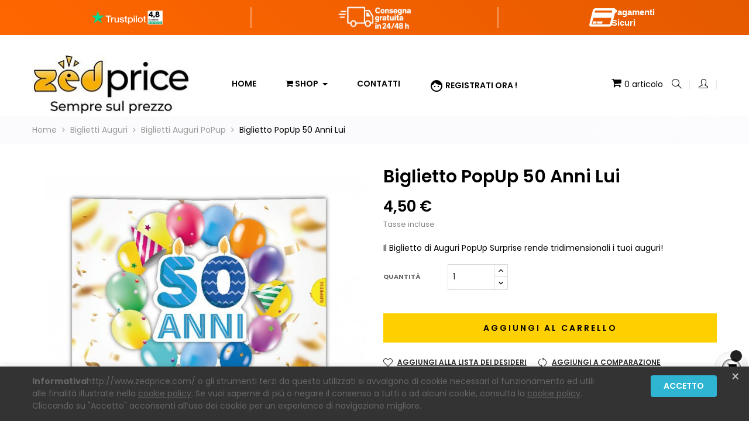

--- FILE ---
content_type: text/html; charset=utf-8
request_url: https://www.zedprice.com/biglietti-auguri-popup/5203-50-anni-lui.html
body_size: 23072
content:
<!doctype html>
<html lang="it"  class="default" >

  <head>
    
      
  <meta charset="utf-8">


  <meta http-equiv="x-ua-compatible" content="ie=edge">



  <link rel="canonical" href="https://www.zedprice.com/biglietti-auguri-popup/5203-50-anni-lui.html">

  <title>Biglietto PopUp 50 Anni Lui</title>
  <meta name="description" content="Il Biglietto di Auguri PopUp Surprise rende tridimensionali i tuoi auguri!">
  <meta name="keywords" content="">
      
                  <link rel="alternate" href="https://www.zedprice.com/biglietti-auguri-popup/5203-50-anni-lui.html" hreflang="it">
        



  <meta name="viewport" content="width=device-width, initial-scale=1">



  <link rel="icon" type="image/vnd.microsoft.icon" href="/img/favicon.ico?1735823760">
  <link rel="shortcut icon" type="image/x-icon" href="/img/favicon.ico?1735823760">


  

    <link rel="stylesheet" href="/modules/ps_checkout/views/css/payments.css?version=2.20.2" type="text/css" media="all">
  <link rel="stylesheet" href="https://fonts.googleapis.com/css2?family=Roboto:wght@400;700&amp;family=Open+Sans:wght@400;700&amp;display=swap" type="text/css" media="all">
  <link rel="stylesheet" href="https://www.zedprice.com/themes/leo_oreo/assets/cache/theme-8812ba245.css" type="text/css" media="all">



    


  

  <script type="text/javascript">
        var LEO_COOKIE_THEME = "LEO_OREO_PANEL_CONFIG";
        var add_cart_error = "An error occurred while processing your request. Please try again";
        var btGapTag = {"tagContent":{"tracking_type":{"label":"tracking_type","value":"view_item"},"content_type":{"label":"content_type","value":"'product'"},"contents":{"label":"contents","value":[{"item_id":5203,"item_name":"Biglietto PopUp 50 Anni Lui","currency":"EUR","item_category":"Biglietti Auguri PoPup","price":"4.50","item_brand":"No brand","id":5203,"name":"Biglietto PopUp 50 Anni Lui","brand":"No brand","category":"Biglietti Auguri PoPup","list_name":"Biglietti Auguri PoPup"}]},"coupon_name":{"label":"coupon","value":"no_coupon"},"value":{"label":"value","value":4.5},"currency":{"label":"currency","value":"EUR"}},"bAddToCartTrigger":false,"btnAddToCart":".add-to-cart","elementCategoryProduct":"li.product-miniature","elementRemoveCart":"a.remove-from-cart","elementShipping":"input[type=radio]","elementPayment":".ps-shown-by-js","elementlogin":"button#submit-login","elementsignup":"div.no-account","elementWishCat":"button.wishlist-button-add","elementWishProd":"button.wishlist-button-add","gaId":"G-CFF1WC7DWW","gaEnable":"1","bEnableUa":"1","sUAcode":"UA-188580961-1","ajaxUrl":"https:\/\/www.zedprice.com\/module\/ganalyticspro\/ajax","token":"4f4b89303123ca52414b28f6cb4af7b8","bRefund":false,"bPartialRefund":false,"bUseConsent":false,"bConsentHtmlElement":"","iConsentConsentLvl":0};
        var btTkpPixel = {"btnAddToCart":".add-to-cart","btnOrder":"button[name=\"confirm-addresses\"]","tagContent":{"tracking_type":{"label":"tracking_type","value":"'ViewContent'"},"content_type":{"label":"content_type","value":"'product'"},"content_id":{"label":"content_id","value":"'5203'"},"value":{"label":"value","value":4.5},"currency":{"label":"currency","value":"'EUR'"},"content_name":{"label":"content_name","value":"'Biglietto PopUp 50 Anni Lui'"},"content_category":{"label":"content_category","value":"'Biglietti Auguri PoPup'"}}};
        var buttoncompare_title_add = "Confrontare";
        var buttoncompare_title_remove = "Elimina dalla comparazione";
        var buttonwishlist_title_add = "Lista dei desideri";
        var buttonwishlist_title_remove = "Rimuovi dalla wishlist";
        var comparator_max_item = 3;
        var compared_products = [];
        var elementRecaptcha = "<div class=\"recaptcha-text-center\" style=\"text-align: center\"><div class=\"g-recaptcha\" style=\"display: inline-block !important\" data-sitekey=\"6LfN0lYrAAAAAPLROvtUfyj6ZQd4z_pzkjUMBclj\" data-theme=\"light\" data-size=\"normal\" data-callback=\"callbackRecaptcha\"><\/div><\/div>";
        var enable_dropdown_defaultcart = 1;
        var enable_flycart_effect = 1;
        var enable_notification = 1;
        var height_cart_item = "133";
        var isLogged = false;
        var isPsVersion17 = true;
        var isPsVersion8 = false;
        var leo_token = "4f4b89303123ca52414b28f6cb4af7b8";
        var lf_is_gen_rtl = false;
        var number_cartitem_display = 3;
        var nxtal_main_image = "large_default";
        var pixel_fc = "https:\/\/www.zedprice.com\/module\/pspixel\/FrontAjaxPixel";
        var prestashop = {"cart":{"products":[],"totals":{"total":{"type":"total","label":"Totale","amount":0,"value":"0,00\u00a0\u20ac"},"total_including_tax":{"type":"total","label":"Totale (IVA incl.)","amount":0,"value":"0,00\u00a0\u20ac"},"total_excluding_tax":{"type":"total","label":"Totale (IVA escl.)","amount":0,"value":"0,00\u00a0\u20ac"}},"subtotals":{"products":{"type":"products","label":"Totale parziale","amount":0,"value":"0,00\u00a0\u20ac"},"discounts":null,"shipping":{"type":"shipping","label":"Spedizione","amount":0,"value":"Gratis"},"tax":null},"products_count":0,"summary_string":"0 articoli","vouchers":{"allowed":1,"added":[]},"discounts":[{"id_cart_rule":"1","id_customer":"0","date_from":"2021-02-28 15:00:00","date_to":"2029-03-02 15:00:00","description":"Sconto 10% sul tuo primo ordine (sono esclusi prodotti gi\u00e0 scontati)","quantity":"999871","quantity_per_user":"1","priority":"1","partial_use":"0","code":"ZED10","minimum_amount":"0.00","minimum_amount_tax":"0","minimum_amount_currency":"1","minimum_amount_shipping":"0","country_restriction":"0","carrier_restriction":"0","group_restriction":"1","cart_rule_restriction":"1","product_restriction":"0","shop_restriction":"0","free_shipping":"0","reduction_percent":"10.00","reduction_amount":"0.00","reduction_tax":"0","reduction_currency":"1","reduction_product":"0","reduction_exclude_special":"1","gift_product":"0","gift_product_attribute":"0","highlight":"1","active":"1","date_add":"2021-02-02 15:16:45","date_upd":"2025-12-07 15:19:17","id_lang":"1","name":"Sconto 10% sul tuo primo ordine (sono esclusi prodotti gi\u00e0 scontati)","quantity_for_user":1}],"minimalPurchase":0,"minimalPurchaseRequired":""},"currency":{"name":"Euro","iso_code":"EUR","iso_code_num":"978","sign":"\u20ac"},"customer":{"lastname":null,"firstname":null,"email":null,"birthday":null,"newsletter":null,"newsletter_date_add":null,"optin":null,"website":null,"company":null,"siret":null,"ape":null,"is_logged":false,"gender":{"type":null,"name":null},"addresses":[]},"language":{"name":"Italiano (Italian)","iso_code":"it","locale":"it-IT","language_code":"it","is_rtl":"0","date_format_lite":"d\/m\/Y","date_format_full":"d\/m\/Y H:i:s","id":1},"page":{"title":"","canonical":null,"meta":{"title":"Biglietto PopUp 50 Anni Lui","description":"Il Biglietto di Auguri PopUp Surprise rende tridimensionali i tuoi auguri!","keywords":"","robots":"index"},"page_name":"product","body_classes":{"lang-it":true,"lang-rtl":false,"country-IT":true,"currency-EUR":true,"layout-full-width":true,"page-product":true,"tax-display-enabled":true,"product-id-5203":true,"product-Biglietto PopUp 50 Anni Lui":true,"product-id-category-144":true,"product-id-manufacturer-0":true,"product-id-supplier-0":true,"product-available-for-order":true},"admin_notifications":[]},"shop":{"name":"ZedPrice.com","logo":"\/img\/zedprice-sempre-sul-prezzo-logo-1735823760.jpg","stores_icon":"\/img\/logo_stores.png","favicon":"\/img\/favicon.ico"},"urls":{"base_url":"https:\/\/www.zedprice.com\/","current_url":"https:\/\/www.zedprice.com\/biglietti-auguri-popup\/5203-50-anni-lui.html","shop_domain_url":"https:\/\/www.zedprice.com","img_ps_url":"https:\/\/www.zedprice.com\/img\/","img_cat_url":"https:\/\/www.zedprice.com\/img\/c\/","img_lang_url":"https:\/\/www.zedprice.com\/img\/l\/","img_prod_url":"https:\/\/www.zedprice.com\/img\/p\/","img_manu_url":"https:\/\/www.zedprice.com\/img\/m\/","img_sup_url":"https:\/\/www.zedprice.com\/img\/su\/","img_ship_url":"https:\/\/www.zedprice.com\/img\/s\/","img_store_url":"https:\/\/www.zedprice.com\/img\/st\/","img_col_url":"https:\/\/www.zedprice.com\/img\/co\/","img_url":"https:\/\/www.zedprice.com\/themes\/leo_oreo\/assets\/img\/","css_url":"https:\/\/www.zedprice.com\/themes\/leo_oreo\/assets\/css\/","js_url":"https:\/\/www.zedprice.com\/themes\/leo_oreo\/assets\/js\/","pic_url":"https:\/\/www.zedprice.com\/upload\/","pages":{"address":"https:\/\/www.zedprice.com\/indirizzo","addresses":"https:\/\/www.zedprice.com\/indirizzi","authentication":"https:\/\/www.zedprice.com\/login","cart":"https:\/\/www.zedprice.com\/carrello","category":"https:\/\/www.zedprice.com\/index.php?controller=category","cms":"https:\/\/www.zedprice.com\/index.php?controller=cms","contact":"https:\/\/www.zedprice.com\/contattaci","discount":"https:\/\/www.zedprice.com\/buoni-sconto","guest_tracking":"https:\/\/www.zedprice.com\/tracciatura-ospite","history":"https:\/\/www.zedprice.com\/cronologia-ordini","identity":"https:\/\/www.zedprice.com\/dati-personali","index":"https:\/\/www.zedprice.com\/","my_account":"https:\/\/www.zedprice.com\/account","order_confirmation":"https:\/\/www.zedprice.com\/conferma-ordine","order_detail":"https:\/\/www.zedprice.com\/index.php?controller=order-detail","order_follow":"https:\/\/www.zedprice.com\/segui-ordine","order":"https:\/\/www.zedprice.com\/ordine","order_return":"https:\/\/www.zedprice.com\/index.php?controller=order-return","order_slip":"https:\/\/www.zedprice.com\/buono-ordine","pagenotfound":"https:\/\/www.zedprice.com\/pagina-non-trovata","password":"https:\/\/www.zedprice.com\/recupero-password","pdf_invoice":"https:\/\/www.zedprice.com\/index.php?controller=pdf-invoice","pdf_order_return":"https:\/\/www.zedprice.com\/index.php?controller=pdf-order-return","pdf_order_slip":"https:\/\/www.zedprice.com\/index.php?controller=pdf-order-slip","prices_drop":"https:\/\/www.zedprice.com\/offerte","product":"https:\/\/www.zedprice.com\/index.php?controller=product","search":"https:\/\/www.zedprice.com\/ricerca","sitemap":"https:\/\/www.zedprice.com\/Mappa del sito","stores":"https:\/\/www.zedprice.com\/negozi","supplier":"https:\/\/www.zedprice.com\/fornitori","register":"https:\/\/www.zedprice.com\/login?create_account=1","order_login":"https:\/\/www.zedprice.com\/ordine?login=1"},"alternative_langs":{"it":"https:\/\/www.zedprice.com\/biglietti-auguri-popup\/5203-50-anni-lui.html"},"theme_assets":"\/themes\/leo_oreo\/assets\/","actions":{"logout":"https:\/\/www.zedprice.com\/?mylogout="},"no_picture_image":{"bySize":{"small_default":{"url":"https:\/\/www.zedprice.com\/img\/p\/it-default-small_default.jpg","width":98,"height":98},"cart_default":{"url":"https:\/\/www.zedprice.com\/img\/p\/it-default-cart_default.jpg","width":125,"height":125},"home_default":{"url":"https:\/\/www.zedprice.com\/img\/p\/it-default-home_default.jpg","width":337,"height":337},"medium_default":{"url":"https:\/\/www.zedprice.com\/img\/p\/it-default-medium_default.jpg","width":452,"height":452},"large_default":{"url":"https:\/\/www.zedprice.com\/img\/p\/it-default-large_default.jpg","width":800,"height":600},"800x800":{"url":"https:\/\/www.zedprice.com\/img\/p\/it-default-800x800.jpg","width":800,"height":800},"1000x1000":{"url":"https:\/\/www.zedprice.com\/img\/p\/it-default-1000x1000.jpg","width":1000,"height":1000}},"small":{"url":"https:\/\/www.zedprice.com\/img\/p\/it-default-small_default.jpg","width":98,"height":98},"medium":{"url":"https:\/\/www.zedprice.com\/img\/p\/it-default-medium_default.jpg","width":452,"height":452},"large":{"url":"https:\/\/www.zedprice.com\/img\/p\/it-default-1000x1000.jpg","width":1000,"height":1000},"legend":""}},"configuration":{"display_taxes_label":true,"display_prices_tax_incl":true,"is_catalog":false,"show_prices":true,"opt_in":{"partner":true},"quantity_discount":{"type":"discount","label":"Sconto"},"voucher_enabled":1,"return_enabled":0},"field_required":[],"breadcrumb":{"links":[{"title":"Home","url":"https:\/\/www.zedprice.com\/"},{"title":"Biglietti Auguri","url":"https:\/\/www.zedprice.com\/32-biglietti-auguri"},{"title":"Biglietti Auguri PoPup","url":"https:\/\/www.zedprice.com\/144-biglietti-auguri-popup"},{"title":"Biglietto PopUp 50 Anni Lui","url":"https:\/\/www.zedprice.com\/biglietti-auguri-popup\/5203-50-anni-lui.html"}],"count":4},"link":{"protocol_link":"https:\/\/","protocol_content":"https:\/\/"},"time":1769545920,"static_token":"4f4b89303123ca52414b28f6cb4af7b8","token":"ef15e6d5132de8a01e228b77edb72cc5"};
        var productcompare_add = "Il prodotto \u00e8 stato aggiunto alla lista confronta";
        var productcompare_add_error = "An error occurred while adding. Please try again";
        var productcompare_max_item = "Non \u00e8 possibile aggiungere pi\u00f9 del prodotto 3 al prodotto confrontato";
        var productcompare_remove = "Il prodotto \u00e8 stato rimosso con successo dalla lista confrontare";
        var productcompare_remove_error = "An error occurred while removing. Please try again";
        var productcompare_url = "https:\/\/www.zedprice.com\/module\/leofeature\/productscompare";
        var productcompare_viewlistcompare = "Mostra la lista confronta";
        var psemailsubscription_subscription = "https:\/\/www.zedprice.com\/module\/ps_emailsubscription\/subscription";
        var psr_icon_color = "#F8AF01";
        var recaptchaContactForm = "1";
        var recaptchaDataSiteKey = "6LfN0lYrAAAAAPLROvtUfyj6ZQd4z_pzkjUMBclj";
        var recaptchaLoginForm = "0";
        var recaptchaRegistrationForm = "0";
        var recaptchaType = "1";
        var recaptchaVersion = "v2";
        var show_popup = 0;
        var type_dropdown_defaultcart = "dropdown";
        var type_flycart_effect = "fade";
        var width_cart_item = "255";
        var wishlist_add = "Il prodotto \u00e8 stato aggiunto con successo alla tua lista dei desideri";
        var wishlist_cancel_txt = "Annulla";
        var wishlist_confirm_del_txt = "Elimina l'elemento selezionato?";
        var wishlist_del_default_txt = "Impossibile eliminare lista dei desideri di default";
        var wishlist_email_txt = "E-mail";
        var wishlist_loggin_required = "Devi essere registrato per gestire la vostra lista dei desideri";
        var wishlist_ok_txt = "Ok";
        var wishlist_quantity_required = "\u00c8 necessario inserire una quantit\u00e0";
        var wishlist_remove = "Il prodotto \u00e8 stato rimosso con successo dal lista dei desideri";
        var wishlist_reset_txt = "Reimposta";
        var wishlist_send_txt = "Inviare";
        var wishlist_send_wishlist_txt = "Invia lista dei desideri";
        var wishlist_url = "https:\/\/www.zedprice.com\/module\/leofeature\/mywishlist";
        var wishlist_viewwishlist = "Vedi il tuo lista dei desideri";
        var zpcookie_vars = {"expire_days":365};
      </script>
<script type="text/javascript">
	var choosefile_text = "Scegli file";
	var turnoff_popup_text = "Non mostrare nuovamente questo popup";
	
	var size_item_quickview = 113;
	var style_scroll_quickview = 'vertical';
	
	var size_item_page = 113;
	var style_scroll_page = 'horizontal';
	
	var size_item_quickview_attr = 113;	
	var style_scroll_quickview_attr = 'vertical';
	
	var size_item_popup = 113;
	var style_scroll_popup = 'vertical';
</script>


  <!-- emarketing start -->


<!-- emarketing end -->  <link rel="prefetch" href="https://www.paypal.com/sdk/js?components=marks,funding-eligibility&amp;client-id=AXjYFXWyb4xJCErTUDiFkzL0Ulnn-bMm4fal4G-1nQXQ1ZQxp06fOuE7naKUXGkq2TZpYSiI9xXbs4eo&amp;merchant-id=6ABVV2RNT9NGE&amp;currency=EUR&amp;intent=capture&amp;commit=false&amp;vault=false&amp;integration-date=2022-14-06&amp;enable-funding=paylater" as="script">
<script type="text/javascript">
	
	var FancyboxI18nClose = "Chiudi";
	var FancyboxI18nNext = "Il prossimo";
	var FancyboxI18nPrev = "Precedente";
	var current_link = "http://www.zedprice.com/";		
	var currentURL = window.location;
	currentURL = String(currentURL);
	currentURL = currentURL.replace("https://","").replace("http://","").replace("www.","").replace( /#\w*/, "" );
	current_link = current_link.replace("https://","").replace("http://","").replace("www.","");
	var text_warning_select_txt = "Seleziona una da rimuovere?";
	var text_confirm_remove_txt = "Sei sicuro di voler rimuovere le fila piè di pagina?";
	var close_bt_txt = "Chiudi";
	var list_menu = [];
	var list_menu_tmp = {};
	var list_tab = [];
	var isHomeMenu = 0;
	
</script><!-- Facebook Pixel Code -->

    <script>

    !function(f,b,e,v,n,t,s)
    {if(f.fbq)return;n=f.fbq=function(){n.callMethod? n.callMethod.apply(n,arguments):n.queue.push(arguments)};
    if(!f._fbq)f._fbq=n;n.push=n;n.loaded=!0;n.version='2.0';n.agent='plprestashop-download'; // n.agent to keep because of partnership
    n.queue=[];t=b.createElement(e);t.async=!0;
    t.src=v;s=b.getElementsByTagName(e)[0];
    s.parentNode.insertBefore(t,s)}(window, document,'script', 'https://connect.facebook.net/en_US/fbevents.js');
    fbq('init', '431206141476979');
    fbq('track', 'PageView');

    </script>

<noscript>
<img height="1" width="1" style="display:none" src="https://www.facebook.com/tr?id=431206141476979&ev=PageView&noscript=1"/>
</noscript>

<!-- End Facebook Pixel Code -->

<!-- DO NOT MODIFY -->
<!-- End Facebook Pixel Code -->

<!-- Set Facebook Pixel Product Export -->
    <meta property="og:title" content="Biglietto PopUp 50 Anni Lui">
    <meta property="og:description" content="Il Biglietto di Auguri PopUp Surprise rende tridimensionali i tuoi auguri!">
    <meta property="og:url" content="https://www.zedprice.com/biglietti-auguri-popup/5203-50-anni-lui.html">
    <meta property="og:image" content="https://www.zedprice.com/11145-medium_default/50-anni-lui.jpg">
    <meta property="product:brand" content="">
    <meta property="product:availability" content="In stock">
    <meta property="product:condition" content="new">
    <meta property="product:price:amount" content="4.5">
    <meta property="product:price:currency" content="EUR">
    <meta property="product:retailer_item_id" content="5203">
<!-- END OF Set Facebook Pixel Product Export -->


<script>
fbq('track', 'ViewContent', {content_name: 'Biglietto PopUp 50 Anni Lui (IT)', content_ids: ['5203'], content_type: 'product', value: 4.5, currency: 'EUR'});
</script>


<script type="text/javascript" data-keepinline="true">
    var trustpilot_script_url = 'https://invitejs.trustpilot.com/tp.min.js';
    var trustpilot_key = 'yxUdRdwAr8X3H3yI';
    var trustpilot_widget_script_url = '//widget.trustpilot.com/bootstrap/v5/tp.widget.bootstrap.min.js';
    var trustpilot_integration_app_url = 'https://ecommscript-integrationapp.trustpilot.com';
    var trustpilot_preview_css_url = '//ecommplugins-scripts.trustpilot.com/v2.1/css/preview.min.css';
    var trustpilot_preview_script_url = '//ecommplugins-scripts.trustpilot.com/v2.1/js/preview.min.js';
    var trustpilot_ajax_url = 'https://www.zedprice.com/module/trustpilot/trustpilotajax';
    var user_id = '0';
    var trustpilot_trustbox_settings = {"trustboxes":[],"activeTrustbox":0,"pageUrls":{"landing":"https:\/\/www.zedprice.com\/","category":"https:\/\/www.zedprice.com\/94-accessori-telefonia","product":"https:\/\/www.zedprice.com\/momostick\/1168-momostick-grigio.html"}};
</script>
<script type="text/javascript" src="/modules/trustpilot/views/js/tp_register.min.js"></script>
<script type="text/javascript" src="/modules/trustpilot/views/js/tp_trustbox.min.js"></script>
<script type="text/javascript" src="/modules/trustpilot/views/js/tp_preview.min.js"></script>
<!-- Facebook Product Ad Module by BusinessTech - Start Facebook Pixel Code -->
	
	<script>
		!function(f,b,e,v,n,t,s){if(f.fbq)return;n=f.fbq=function(){n.callMethod?
			n.callMethod.apply(n,arguments):n.queue.push(arguments)};if(!f._fbq)f._fbq=n;
			n.push=n;n.loaded=!0;n.version='2.0';n.queue=[];t=b.createElement(e);t.async=!0;
			t.src=v;s=b.getElementsByTagName(e)[0];s.parentNode.insertBefore(t,s)
		}(window, document,'script','https://connect.facebook.net/en_US/fbevents.js');

					fbq('consent', 'grant');
				fbq('init', '431206141476979');
		fbq('track', 'PageView');

		
				
		fbq('track', 'ViewContent', {
			
							content_type : 'product',
							content_ids : ['5203'],
							value : 4.5,
							currency : 'EUR',
							content_name : 'Biglietto PopUp 50 Anni Lui',
							content_category : 'Biglietti Auguri PoPup'						
		});
		
				


		
					
	</script>
	<noscript><img height="1" width="1" style="display:none" src="https://www.facebook.com/tr?id=431206141476979&ev=PageView&noscript=1"/></noscript>
	

	<!-- manage the click event on the wishlist and the add to cart -->
		<script type="text/javascript" src="/modules/facebookproductad/views/js/pixel.js"></script>
	<script type="text/javascript" src="/modules/facebookproductad/views/js/jquery-1.11.0.min.js"></script>
	<script type="text/javascript">

		var oPixelFacebook = new oPixelFacebook();

		$( document ).ready(function() {
			oPixelFacebook.addToCart({"content_name":"Biglietto PopUp 50 Anni Lui","content_category":"Biglietti Auguri PoPup","content_ids":"['5203']","content_type":"product","value":4.5,"currency":"EUR"}, '.add-to-cart');oPixelFacebook.addToWishList({"content_name":"'Biglietto PopUp 50 Anni Lui'","content_category":"'Biglietti Auguri PoPup'","content_ids":"['5203']","content_type":"'product'","value":4.5,"currency":"'EUR'"}, 'a[id="wishlist_button"]');
		});

	</script>
	<!-- Facebook Product Ad Module by BusinessTech - End Facebook Pixel Code -->
                <script type="text/javascript">
                    var shopUrl = 'https://www.zedprice.com/' ; 
                    </script>    <!-- Tiktok Product Ad Module by BusinessTech - Start Tiktok Pixel Code -->
    
        <script>
            ! function(w, d, t) {
                w.TiktokAnalyticsObject=t;var ttq=w[t]=w[t]||[];ttq.methods=["page","track","identify","instances","debug","on","off","once","ready","alias","group","enableCookie","disableCookie"],ttq.setAndDefer=function(t,e){t[e]=function(){t.push([e].concat(Array.prototype.slice.call(arguments,0)))}};for(var i=0;i<ttq.methods.length;i++)ttq.setAndDefer(ttq,ttq.methods[i]);ttq.instance=function(t){for(var e=ttq._i[t]||[],n=0;n<ttq.methods.length;n++)ttq.setAndDefer(e,ttq.methods[n]);return e},ttq.load=function(e,n){var i="https://analytics.tiktok.com/i18n/pixel/events.js";ttq._i=ttq._i||{},ttq._i[e]=[],ttq._i[e]._u=i,ttq._t=ttq._t||{},ttq._t[e]=+new Date,ttq._o=ttq._o||{},ttq._o[e]=n||{};var o=document.createElement("script");o.type="text/javascript",o.async=!0,o.src=i+"?sdkid="+e+"&lib="+t;var a=document.getElementsByTagName("script")[0];a.parentNode.insertBefore(o,a)};
                    ttq.load('CUKT3F3C77U0K1FANQL0');
                                    ttq.track('ViewContent', {
                    
                                                                                                                    content_type : 'product',
                                                                                                content_id : '5203',
                                                                                                value : 4.5,
                                                                                                currency : 'EUR',
                                                                                                content_name : 'Biglietto PopUp 50 Anni Lui',
                                                                                                content_category : 'Biglietti Auguri PoPup'                                                                
                 })
                   
                }(window, document, 'ttq');
            </script>
        
        <!-- Tiktok Product Ad Module by BusinessTech - End Tiktok Pixel Code -->
	<script async src="https://www.googletagmanager.com/gtag/js?id=G-CFF1WC7DWW"></script>
	<style name="nxtalvariants">
		/* =======================================================
   FORZA LAYOUT RESPONSIVE PER LE VARIANTI SU DISPOSITIVI MOBILI
   ======================================================= */

/* Verifica caricamento: bordo di debug - rimuovilo se non serve */
body {
  border: 0px solid red; /* Metti 5px se vuoi fare il test visivo */
}

/* Tablet / smartphone (max-width: 768px): 2 card per riga */
@media (max-width: 768px) {
  #product .nxtal-product-variant-products ul,
  .quickview .nxtal-product-variant-products ul {
    display: flex;
    flex-wrap: wrap;
    justify-content: space-between;
    gap: 10px;
    padding: 0 10px;
    margin: 0 auto;
    box-sizing: border-box;
  }

  #product .nxtal-product-variant-products.grid li,
  .quickview .nxtal-product-variant-products.grid li {
    flex: 0 0 calc(50% - 10px); /* Due colonne */
    box-sizing: border-box;
    margin: 0;
    float: none;
    text-align: center;
  }
}

/* Smartphone stretti (max-width: 480px): 1 card per riga */
@media (max-width: 480px) {
  #product .nxtal-product-variant-products.grid li,
  .quickview .nxtal-product-variant-products.grid li {
    flex: 0 0 100%; /* Una colonna */
  }
}

/* Ingrandisci le miniature nelle schede variante (modalità grid) */
.nxtal-product-variant-products.grid li .swatch {
    width: 100px;
    height: 100px;
}

/* Ingrandisci le miniature nel dropdown delle varianti */
.nxtal-product-variant-products.dropdown .list_row a .swatch {
    width: 70px;
    height: 70px;
}
	</style>



 

 

<!-- @file modules\appagebuilder\views\templates\hook\header -->

<script>
    /**
     * List functions will run when document.ready()
     */
    var ap_list_functions = [];
    /**
     * List functions will run when window.load()
     */
    var ap_list_functions_loaded = [];

    /**
     * List functions will run when document.ready() for theme
     */
    
    var products_list_functions = [];
</script>


<script type='text/javascript'>
    var leoOption = {
        category_qty:0,
        product_list_image:0,
        product_one_img:1,
        productCdown: 1,
        productColor: 0,
        homeWidth: 337,
        homeheight: 337,
	}

    ap_list_functions.push(function(){
        if (typeof $.LeoCustomAjax !== "undefined" && $.isFunction($.LeoCustomAjax)) {
            var leoCustomAjax = new $.LeoCustomAjax();
            leoCustomAjax.processAjax();
        }
    });
</script>
<div id="modulo-vacanze-popup" class="modulo-vacanze-overlay" style="display: none;">
    <div class="modulo-vacanze-popup" role="dialog" aria-labelledby="modulo-vacanze-title" aria-modal="true">
        <button type="button" class="modulo-vacanze-close" aria-label="Chiudi popup">
            <span aria-hidden="true">&times;</span>
        </button>
        <div class="modulo-vacanze-content">
            <div class="modulo-vacanze-icon">
                <i class="material-icons">beach_access</i>
            </div>
            <div class="modulo-vacanze-message" id="modulo-vacanze-title">
                Avviso Chiusura Natalizia.
Gentili Clienti, vi informiamo che gli ordini effettuati durante il periodo delle festività saranno evasi a partire dal 7 gennaio. Vi ringraziamo per la comprensione e vi auguriamo di trascorrere delle serene festività. Buone vacanze e felice anno nuovo da tutto il nostro team!
            </div>
        </div>
    </div>
</div>

<script type="text/javascript">
    var moduloVacanzeConfig = {
        backgroundColor: '#FF6B35',
        textColor: '#FFFFFF',
        startDate: '2025-12-21',
        endDate: '2026-01-06'
    };
</script>




 
  <!-- Microsoft Clarity Tracking -->
<script type="text/javascript">
    (function(c,l,a,r,i,t,y){
        c[a]=c[a]||function(){(c[a].q=c[a].q||[]).push(arguments)};
        t=l.createElement(r);t.async=1;t.src="https://www.clarity.ms/tag/"+i;
        y=l.getElementsByTagName(r)[0];y.parentNode.insertBefore(t,y);
    })(window, document, "clarity", "script", "rn1g41pssb");
</script>



<!-- Global site tag (gtag.js) - Google Ads: 339276309 -->
<script async src="https://www.googletagmanager.com/gtag/js?id=AW-339276309"></script>

 
<script>
  window.dataLayer = window.dataLayer || [];
  function gtag(){dataLayer.push(arguments);}
  gtag('js', new Date());

  gtag('config', 'AW-339276309');
</script>

  
<!-- Google Tag Manager -->  
<!-- Google Tag Manager -->
<script>(function(w,d,s,l,i){w[l]=w[l]||[];w[l].push({'gtm.start':
new Date().getTime(),event:'gtm.js'});var f=d.getElementsByTagName(s)[0],
j=d.createElement(s),dl=l!='dataLayer'?'&l='+l:'';j.async=true;j.src=
'https://www.googletagmanager.com/gtm.js?id='+i+dl;f.parentNode.insertBefore(j,f);
})(window,document,'script','dataLayer','GTM-5VV3BKLL');</script>
<!-- End Google Tag Manager -->  
      
  <meta property="og:type" content="product">
  <meta property="og:url" content="https://www.zedprice.com/biglietti-auguri-popup/5203-50-anni-lui.html">
  <meta property="og:title" content="Biglietto PopUp 50 Anni Lui">
  <meta property="og:site_name" content="ZedPrice.com">
  <meta property="og:description" content="Il Biglietto di Auguri PopUp Surprise rende tridimensionali i tuoi auguri!">
  <meta property="og:image" content="https://www.zedprice.com/11145-1000x1000/50-anni-lui.jpg">
      <meta property="product:pretax_price:amount" content="3.69">
    <meta property="product:pretax_price:currency" content="EUR">
    <meta property="product:price:amount" content="4.5">
    <meta property="product:price:currency" content="EUR">
    
  </head>

  <body id="product" class="lang-it country-it currency-eur layout-full-width page-product tax-display-enabled product-id-5203 product-biglietto-popup-50-anni-lui product-id-category-144 product-id-manufacturer-0 product-id-supplier-0 product-available-for-order fullwidth">

<!-- Google Tag Manager (noscript) -->
<noscript><iframe src="https://www.googletagmanager.com/ns.html?id=GTM-5VV3BKLL"
height="0" width="0" style="display:none;visibility:hidden"></iframe></noscript>
<!-- End Google Tag Manager (noscript) -->

  

    
                  <a target="_blank" href="https://web.whatsapp.com/send?l=it&amp;phone=3783080460&amp;text=Sono interessato ai vostri articoli, vorrei chattare con qualcuno, grazie " class="float whatsapp_1 float-bottom-left float-floating" style="background-color: #25d366">
                <i class="whatsapp-icon-3x" style="padding-right:0px!important;"></i>
        </a>            <div class="label-container label-container-bottom-left float-floating">
                        <i class="icon icon-caret-left label-arrow" style="font-size: x-large;"></i>
            <div class="label-text">Contattaci su WhatsApp!</div>
                    </div>
    
    

    <main id="page">
      
              
      <header id="header">
        <div class="header-container">
          
            
  <div class="header-banner">
          <div class="container">
              <div class="inner"><!-- @file modules\appagebuilder\views\templates\hook\ApRow -->
    <div        class="row ApRow  "
                            style=""                >
                                            <!-- @file modules\appagebuilder\views\templates\hook\ApColumn -->
<div    class="col-xl-12 col-lg-12 col-md-12 col-sm-12 col-xs-12 col-sp-12  ApColumn "
	    >
                    <!-- @file modules\appagebuilder\views\templates\hook\ApGeneral -->
<div     class="block ApRawHtml">
	                    <div class="exentri-info-banner" style="    background: linear-gradient(45deg, #ff6600, #e55a00);    height: clamp(45px, 8vw, 60px);    width: 100vw;    position: relative;    left: 50%;    right: 50%;    margin-left: -50vw;    margin-right: -50vw;    display: flex !important;    align-items: center;    justify-content: space-around;    padding: 0 clamp(5px, 2vw, 15px);    box-sizing: border-box !important;    color: white;    font-weight: 700;    font-size: clamp(10px, 2.5vw, 14px);    font-family: 'Segoe UI', Tahoma, Geneva, Verdana, sans-serif;    overflow: hidden;    white-space: nowrap;    z-index: 999 !important;    visibility: visible !important;    opacity: 1 !important;">    <!-- Trustpilot -->    <div style="        display: flex;         align-items: center;         justify-content: center;         flex: 1;         min-width: 0;    ">        <img src="https://www.zedprice.com/themes/leo_oreo/assets/img/modules/leoslideshow/trustpilot%20(1).png"              alt="Trustpilot"              style="                height: clamp(25px, 5vw, 38px);                 width: auto;                 flex-shrink: 0;             ">    </div>        <!-- Separatore -->    <div style="        width: clamp(1px, 0.3vw, 2px);         height: 60%;         background: rgba(255,255,255,0.4);         margin: 0 clamp(4px, 1vw, 8px);         flex-shrink: 0;    "></div>        <!-- Consegna -->    <div style="        display: flex;         align-items: center;         justify-content: center;         flex: 1;         min-width: 0;    ">        <img src="https://www.zedprice.com/themes/leo_oreo/assets/img/modules/leoslideshow/consegnagratuitain2448ore.png"              alt="Consegna Veloce"              style="                height: clamp(25px, 5.2vw, 40px);                 width: auto;                 flex-shrink: 0;             ">    </div>        <!-- Separatore -->    <div style="        width: clamp(1px, 0.3vw, 2px);         height: 60%;         background: rgba(255,255,255,0.4);         margin: 0 clamp(4px, 1vw, 8px);         flex-shrink: 0;    "></div>        <!-- Pagamenti -->    <div style="        display: flex;         align-items: center;         gap: clamp(6px, 2vw, 12px);         flex: 1;         justify-content: center;         min-width: 0;    ">        <i class="fas fa-credit-card" style="            font-size: clamp(22px, 5vw, 35px);             color: white;             flex-shrink: 0;        "></i>        <span style="            font-size: clamp(11px, 2.5vw, 15px);             line-height: 1.2;             font-weight: 600;        ">Pagamenti<br>Sicuri</span>    </div></div><style>/* Fix per AP PageBuilder e PrestaShop */.exentri-info-banner * {    box-sizing: border-box !important;}.exentri-info-banner {    position: relative !important;    display: flex !important;    visibility: visible !important;    opacity: 1 !important;}/* Assicura che Font Awesome sia caricato */.exentri-info-banner i.fas {    font-family: "Font Awesome 5 Free", "Font Awesome 5 Pro", "FontAwesome" !important;    font-weight: 900 !important;}/* Fallback per dispositivi molto piccoli */@media (max-width: 320px) {    .exentri-info-banner {        height: 40px !important;        font-size: 9px !important;    }}</style>    	</div>
    </div>            </div>
    </div>
          </div>
        </div>



  <nav class="header-nav">
    <div class="topnav">
            <div class="container">
              <div class="inner"></div>
            </div>
          </div>
    <div class="bottomnav">
              <div class="container">
              <div class="inner"></div>
              </div>
          </div>
  </nav>



  <div class="header-top">
              <div class="container">
              <div class="inner"><!-- @file modules\appagebuilder\views\templates\hook\ApRow -->
<div class="wrapper"
>

<div class="-full">
    <div        class="row headertop-flex ApRow  has-bg bg-boxed"
                            style="background: #ffffff no-repeat;"        data-bg_data=" #ffffff no-repeat"        >
                                            <!-- @file modules\appagebuilder\views\templates\hook\ApColumn -->
<div    class="col-xl-3 col-lg-2-4 col-md-12 col-sm-12 col-xs-12 col-sp-12  ApColumn "
	    >
                    <!-- @file modules\appagebuilder\views\templates\hook\ApGenCode -->

	<div class="header_logo text-lg-left text-xs-center"><a href="https://www.zedprice.com/"><img class="logo img-fluid" src="/img/zedprice-sempre-sul-prezzo-logo-1735823760.jpg" alt="ZedPrice.com"></a></div>

    </div><!-- @file modules\appagebuilder\views\templates\hook\ApColumn -->
<div    class="col-xl-6 col-lg-7-2 col-md-4 col-sm-4 col-xs-4 col-sp-5  ApColumn "
	    >
                    <!-- @file modules\appagebuilder\views\templates\hook\ApSlideShow -->
<div id="memgamenu-form_2434059704" class="ApMegamenu">
			    
                <nav data-megamenu-id="2434059704" class="leo-megamenu cavas_menu navbar navbar-default disable-canvas " role="navigation">
                            <!-- Brand and toggle get grouped for better mobile display -->
                            <div class="navbar-header">
                                    <button type="button" class="navbar-toggler hidden-lg-up" data-toggle="collapse" data-target=".megamenu-off-canvas-2434059704">
                                            <span class="sr-only">navigazione Toggle</span>
                                            &#9776;
                                            <!--
                                            <span class="icon-bar"></span>
                                            <span class="icon-bar"></span>
                                            <span class="icon-bar"></span>
                                            -->
                                    </button>
                            </div>
                            <!-- Collect the nav links, forms, and other content for toggling -->
                                                        <div class="leo-top-menu collapse navbar-toggleable-md megamenu-off-canvas megamenu-off-canvas-2434059704"><ul class="nav navbar-nav megamenu horizontal">    <li data-menu-type="controller" class="nav-item  " >
        <a class="nav-link has-category" href="https://www.zedprice.com/" target="_self">
                            
                            <span class="menu-title">Home</span>
                                                        </a>
    </li>
<li data-menu-type="url" class="nav-item parent dropdown dropdown-sub aligned-center " >
    <a class="nav-link dropdown-toggle has-category" data-toggle="dropdown" href="#" target="_parent">
                                    <span class="hasicon menu-icon-class"><i class="fa fa-shopping-cart"></i>
                                
                    <span class="menu-title">Shop</span>
                                            </span>
        	
	    </a>
    <b class="caret"></b>
        <div class="dropdown-menu level1"             style=&quot;width:780px;&quot;
     >
        <div class="dropdown-menu-inner">
            <div class="row">
                <div class="col-sm-12 mega-col" data-colwidth="12" data-type="menu" >
                    <div class="inner">
                        <div class="row">
                                                            <ul class="col-md-4">
                                    <li data-menu-type="category" class="nav-item  mega-cols cols3 " >
            <a class="nav-link" href="https://www.zedprice.com/82-novita">
            
                            <span class="menu-title">Novità</span>
                                    
                    </a>

    </li>
            

                                </ul>
                                                            <ul class="col-md-4">
                                    <li data-menu-type="category" class="nav-item  mega-cols cols3 " >
            <a class="nav-link" href="https://www.zedprice.com/26-accessori-gadget-tech">
            
                            <span class="menu-title">Accessori &amp; Gadget Tech</span>
                                    
                    </a>

    </li>
            

                                </ul>
                                                            <ul class="col-md-4">
                                    <li data-menu-type="category" class="nav-item  mega-cols cols3 " >
            <a class="nav-link" href="https://www.zedprice.com/192-moda-accessori-persona">
            
                            <span class="menu-title">Moda &amp; Accessori Persona</span>
                                    
                    </a>

    </li>
            

                                </ul>
                                                            <ul class="col-md-4">
                                    <li data-menu-type="category" class="nav-item  mega-cols cols3 " >
            <a class="nav-link" href="https://www.zedprice.com/197-casa-regali-decorazioni">
            
                            <span class="menu-title">Casa, Regali &amp; Decorazioni</span>
                                    
                    </a>

    </li>
            

                                </ul>
                                                            <ul class="col-md-4">
                                    <li data-menu-type="category" class="nav-item  mega-cols cols3 " >
            <a class="nav-link" href="https://www.zedprice.com/32-biglietti-auguri">
            
                            <span class="menu-title">Biglietti Auguri</span>
                                    
                    </a>

    </li>
            

                                </ul>
                                                    </div>
                    </div>
                </div>
            </div>
        </div>
    </div>

</li>
    <li data-menu-type="controller" class="nav-item  " >
        <a class="nav-link has-category" href="https://www.zedprice.com/contattaci" target="_self">
                            
                            <span class="menu-title">Contatti</span>
                                                        </a>
    </li>
    <li data-menu-type="url" class="nav-item  " >
        <a class="nav-link has-category" href="https://www.zedprice.com/login?create_account=1" target="_self">
                                                <span class="hasicon menu-icon-class"><i class="material-icons"></i>
                                            
                            <span class="menu-title">Registrati ora !</span>
                                                                </span>
                    </a>
    </li>
</ul></div>
            </nav>
            <script type="text/javascript">
            // <![CDATA[				
                            // var type="horizontal";
                            // checkActiveLink();
                            // checkTarget();
                            list_menu_tmp.id = '2434059704';
                            list_menu_tmp.type = 'horizontal';
            // ]]>
            
                                
                                    // var show_cavas = 0;
                                    list_menu_tmp.show_cavas =0;	
                    
                                
                    list_menu_tmp.list_tab = list_tab;
                    list_menu.push(list_menu_tmp);
                    list_menu_tmp = {};	
                    list_tab = {};
                    
            </script>
    
	</div>

    </div><!-- @file modules\appagebuilder\views\templates\hook\ApColumn -->
<div    class="col-xl-3 col-lg-2-4 col-md-8 col-sm-8 col-xs-8 col-sp-7 right-headertop ApColumn "
	    >
                    <!-- @file modules\appagebuilder\views\templates\hook\ApModule -->
<div id="_desktop_cart">
  <div class="blockcart cart-preview inactive" data-refresh-url="//www.zedprice.com/module/ps_shoppingcart/ajax">
    <div class="header">
              <i class="fa fa-shopping-cart shopping-cart"></i>
        <span class="cart-products-item">0 articolo</span>
        <span class="cart-products-count">0</span>
          </div>
  </div>
</div>
<!-- @file modules\appagebuilder\views\templates\hook\ApModule -->
<!-- Block search module TOP -->
<div id="search_widget" class="search-widget dropdown js-dropdown popup-over" data-search-controller-url="//www.zedprice.com/ricerca">
	<a href="javascript:void(0)" data-toggle="dropdown" class="popup-title" title="Cerca nel catalogo">
	    <i class="icons icon-magnifier btn-search"></i>
	</a>
	<form method="get" action="//www.zedprice.com/ricerca" class="popup-content dropdown-menu block-search">
		<input type="hidden" name="controller" value="search">
		<input type="text" name="s" value="" placeholder="Cerca nel catalogo">
		<button type="submit">
			<i class="icons icon-magnifier"></i>
		</button>
	</form>
</div>
<!-- /Block search module TOP -->
<!-- @file modules\appagebuilder\views\templates\hook\ApModule -->
<div class="userinfo-selector links dropdown js-dropdown popup-over float-xs-left">
  <a data-target="#" data-toggle="dropdown" aria-haspopup="true" aria-expanded="false" class="popup-title" title="Account">
    <i class="icons icon-user"></i>
 </a>
  <ul class="popup-content dropdown-menu user-info">
          <li>
        <a
          class="signin dropdown-item"
          href="https://www.zedprice.com/account"
          title="Accedi al tuo conto cliente"
          rel="nofollow"
        >
          <i class="icons icon-login"></i>
          <span>Accedi</span>
        </a>
      </li>
        <li>
      <a
        class="account dropdown-item" 
        href="https://www.zedprice.com/account"
        title="Visualizza il mio conto cliente"
        rel="nofollow"
      >
        <i class="icons icon-user"></i>
        <span>Il mio account</span>
      </a>
    </li>
  	      <li>
        <a
          class="ap-btn-wishlist dropdown-item"
          href="//www.zedprice.com/module/leofeature/mywishlist"
          title="Lista dei desideri"
          rel="nofollow"
        >
          <i class="icons icon-heart"></i>
          <span>Lista dei desideri</span>
  		    <span class="ap-total-wishlist ap-total"></span>
        </a>
      </li>
  	  	  	<li>
        <a
          class="ap-btn-compare dropdown-item"
          href="//www.zedprice.com/module/leofeature/productscompare"
          title="Confrontare"
          rel="nofollow"
        >
          <i class="icons icon-refresh"></i>
          <span>Confrontare</span>
  		    <span class="ap-total-compare ap-total"></span>
        </a>
      </li>
  	    <li>
      <a
        class="checkout dropdown-item"
        href="//www.zedprice.com/carrello?action=show"
        title="Check-out"
        rel="nofollow"
      >
        <i class="icons icon-basket"></i>
        <span>Processo di acquisto</span>
      </a>
    </li>
  </ul>
</div>
    </div>            </div>
</div>
</div>
    </div>
                  </div>
          </div>
  <!-- @file modules\appagebuilder\views\templates\hook\ApRow -->
    <div        class="row ApRow  has-bg bg-boxed"
                            style="background: no-repeat;"        data-bg_data=" no-repeat"        >
                                                        </div>
    
          
        </div>
      </header>
      
        
<aside id="notifications">
  <div class="container">
    
    
    
      </div>
</aside>
      
      <section id="wrapper">
      
          <nav data-depth="4" class="breadcrumb">
      <div class="category-cover hidden-sm-down">
      <img src="https://www.zedprice.com/themes/leo_oreo/assets/img/bg-breadcrumb.jpg" class="img-fluid" alt="Breadcrumb image">
    </div>
    <div class="container">
     
    <ol itemscope itemtype="http://schema.org/BreadcrumbList">
      
            
        <li itemprop="itemListElement" itemscope itemtype="http://schema.org/ListItem">
          <a itemprop="item" href="https://www.zedprice.com/">
            <span itemprop="name">Home</span>
          </a>
          <meta itemprop="position" content="1">
        </li>
      
            
        <li itemprop="itemListElement" itemscope itemtype="http://schema.org/ListItem">
          <a itemprop="item" href="https://www.zedprice.com/32-biglietti-auguri">
            <span itemprop="name">Biglietti Auguri</span>
          </a>
          <meta itemprop="position" content="2">
        </li>
      
            
        <li itemprop="itemListElement" itemscope itemtype="http://schema.org/ListItem">
          <a itemprop="item" href="https://www.zedprice.com/144-biglietti-auguri-popup">
            <span itemprop="name">Biglietti Auguri PoPup</span>
          </a>
          <meta itemprop="position" content="3">
        </li>
      
            
        <li itemprop="itemListElement" itemscope itemtype="http://schema.org/ListItem">
          <a itemprop="item" href="https://www.zedprice.com/biglietti-auguri-popup/5203-50-anni-lui.html">
            <span itemprop="name">Biglietto PopUp 50 Anni Lui</span>
          </a>
          <meta itemprop="position" content="4">
        </li>
      
            
    </ol>
  </div>
</nav>
      
            
              <div class="container">
                <div class="row">
            

            
  <div id="content-wrapper" class="col-lg-12 col-xs-12">
    
      

      
<section id="main" class="product-detail pdetail-default product-image-thumbs product-thumbs-bottom" itemscope itemtype="https://schema.org/Product">
  <meta itemprop="url" content="https://www.zedprice.com/biglietti-auguri-popup/5203-50-anni-lui.html"><div class="row"><div class="col-form_id-form_9367402777406408 col-md-6 col-lg-6 col-xl-6">

  <section class="page-content" id="content" data-templateview="bottom" data-numberimage="5" data-numberimage1200="5" data-numberimage992="4" data-numberimage768="3" data-numberimage576="3" data-numberimage480="2" data-numberimage360="2" data-templatemodal="1" data-templatezoomtype="out" data-zoomposition="right" data-zoomwindowwidth="100" data-zoomwindowheight="100">
    
      <div class="images-container">
        

          
            <div class="product-cover">
              
                <ul class="product-flags">
                                  </ul>
              
              <img id="zoom_product" data-type-zoom="" class="js-qv-product-cover img-fluid" src="https://www.zedprice.com/11145-large_default/50-anni-lui.jpg" alt="50 ANNI LUI [5203-00]" title="50 ANNI LUI [5203-00]" itemprop="image">
              
            </div>
          

          
            <div id="thumb-gallery" class="product-thumb-images">
                              <div class="thumb-container  active ">
                  <a href="javascript:void(0)" data-image="https://www.zedprice.com/11145-large_default/50-anni-lui.jpg" data-zoom-image="https://www.zedprice.com/11145-large_default/50-anni-lui.jpg"> 
                    <img
                      class="thumb js-thumb  selected "
                      data-image-medium-src="https://www.zedprice.com/11145-medium_default/50-anni-lui.jpg"
                      data-image-large-src="https://www.zedprice.com/11145-large_default/50-anni-lui.jpg"
                      src="https://www.zedprice.com/11145-home_default/50-anni-lui.jpg"
                      alt="50 ANNI LUI [5203-00]"
                      title="50 ANNI LUI [5203-00]"
                      itemprop="image"
                    >
                  </a>
                </div>
                              <div class="thumb-container ">
                  <a href="javascript:void(0)" data-image="https://www.zedprice.com/11073-large_default/50-anni-lui.jpg" data-zoom-image="https://www.zedprice.com/11073-large_default/50-anni-lui.jpg"> 
                    <img
                      class="thumb js-thumb "
                      data-image-medium-src="https://www.zedprice.com/11073-medium_default/50-anni-lui.jpg"
                      data-image-large-src="https://www.zedprice.com/11073-large_default/50-anni-lui.jpg"
                      src="https://www.zedprice.com/11073-home_default/50-anni-lui.jpg"
                      alt="50 ANNI LUI [5203-20]"
                      title="50 ANNI LUI [5203-20]"
                      itemprop="image"
                    >
                  </a>
                </div>
                          </div>
            
                    			<div class="arrows-product-fake slick-arrows">
        			  <button class="slick-prev slick-arrow" aria-label="Previous" type="button" >Precedente</button>
        			  <button class="slick-next slick-arrow" aria-label="Next" type="button">Prossimo</button>
        			</div>
                      

        
        
      </div>
    
  </section>



  <div class="modal fade js-product-images-modal leo-product-modal" id="product-modal" data-thumbnails=".product-images-5203">
  <div class="modal-dialog" role="document">
    <div class="modal-content">
      <div class="modal-body">
                <figure>
          <img class="js-modal-product-cover product-cover-modal" width="1000" src="https://www.zedprice.com/11145-1000x1000/50-anni-lui.jpg" alt="50 ANNI LUI [5203-00]" title="50 ANNI LUI [5203-00]" itemprop="image">
          <figcaption class="image-caption">
            
              <div id="product-description-short" itemprop="description"><p>Il Biglietto di Auguri PopUp Surprise rende tridimensionali i tuoi auguri!</p></div>
            
          </figcaption>
        </figure>
        <aside id="thumbnails" class="thumbnails text-sm-center">
          
            <div class="product-images product-images-5203">
                              <div class="thumb-container">
                  <img data-image-large-src="https://www.zedprice.com/11145-1000x1000/50-anni-lui.jpg" class="thumb img-fluid js-modal-thumb selected " src="https://www.zedprice.com/11145-medium_default/50-anni-lui.jpg" alt="50 ANNI LUI [5203-00]" title="50 ANNI LUI [5203-00]" width="452" itemprop="image">
                </div>
                              <div class="thumb-container">
                  <img data-image-large-src="https://www.zedprice.com/11073-1000x1000/50-anni-lui.jpg" class="thumb img-fluid js-modal-thumb" src="https://www.zedprice.com/11073-medium_default/50-anni-lui.jpg" alt="50 ANNI LUI [5203-20]" title="50 ANNI LUI [5203-20]" width="452" itemprop="image">
                </div>
               
            </div>
            
        </aside>
      </div>
    </div><!-- /.modal-content -->
  </div><!-- /.modal-dialog -->
</div><!-- /.modal -->

                            </div><div class="col-form_id-form_15874367062488778 col-md-6 col-lg-6 col-xl-6">

	
		<h1 class="h1 product-detail-name" itemprop="name">Biglietto PopUp 50 Anni Lui</h1>
	


	  <div class="product-prices">
    
          

    
      <div
        class="product-price h5 "
        itemprop="offers"
        itemscope
        itemtype="https://schema.org/Offer"
      >
        <link itemprop="availability" href="https://schema.org/InStock"/>
        <meta itemprop="priceCurrency" content="EUR">

        <div class="current-price">
          <span itemprop="price" content="4.5">4,50 €</span>

                  </div>

        
                  
      </div>
    

    
          

    
          

    
          

    

    <div class="tax-shipping-delivery-label">
              Tasse incluse
            
      
                        </div>
  </div>



  <div class="product-description_short" id="product-description-short-5203" itemprop="description"><p>Il Biglietto di Auguri PopUp Surprise rende tridimensionali i tuoi auguri!</p></div>

<div class="product-actions">
  
    <form action="https://www.zedprice.com/carrello" method="post" id="add-to-cart-or-refresh">
      <input type="hidden" name="token" value="4f4b89303123ca52414b28f6cb4af7b8">
      <input type="hidden" name="id_product" value="5203" id="product_page_product_id">
      <input type="hidden" name="id_customization" value="0" id="product_customization_id">

      
        <div class="product-variants">
  </div>
      

      
              

      
              

      
      <style>
        .add-to-cart-container {
          width: 100%;
          display: block;
        }
        .add-to-cart {
          width: 100% !important;
          display: block !important;
        }
      </style>
      
      
        <div class="add-to-cart-container">
          <div class="product-add-to-cart">
  
    
      <div class="product-quantity clearfix">
        <div class="qty clearfix">
	        <span class="control-label">Quantità</span>
          <input
            type="number"
            name="qty"
            id="quantity_wanted"
            value="1"
            class="input-group"
            min="1"
            aria-label="Quantità"
          >
        </div>

        <div class="add">
          <button
            class="btn btn-primary add-to-cart"
            data-button-action="add-to-cart"
            type="submit"
                      >
            <i class="material-icons shopping-cart">&#xE547;</i>
            Aggiungi al carrello
          </button>
        </div>
        <div class="wishlist">
			<a class="leo-wishlist-button btn-product" href="#" data-id-wishlist="" data-id-product="5203" data-id-product-attribute="0" title="Aggiungi alla lista dei desideri">
			<span class="leo-wishlist-bt-loading cssload-speeding-wheel"></span>
			<span class="leo-wishlist-bt-content">
				<i class="icons icon-heart"></i>
				<span>Aggiungi alla lista dei desideri</span>
			</span>
		</a>
	</div>
        <div class="compare">
	<a class="leo-compare-button btn-product" href="#" data-id-product="5203" title="Aggiungi a comparazione">
		<span class="leo-compare-bt-loading cssload-speeding-wheel"></span>
		<span class="leo-compare-bt-content">
			<i class="icons icon-refresh"></i>
			<span>Aggiungi a comparazione</span>
		</span>
	</a>
</div>
      </div>
    

    
      <span id="product-availability">
                              <span class="dot dotg"></span> DISPONIBILE
                                </span>
    
    
    
      <p class="product-minimal-quantity">
              </p>
    
  </div>
        </div>
      
      
      
      <div class="product-buy-now mt-2" style="margin-bottom: 30px;">
        <a href="https://www.zedprice.com/carrello?action=show&add=1&id_product=5203&id_product_attribute=0&qty=1&token=4f4b89303123ca52414b28f6cb4af7b8" class="btn btn-block" style="background-color: #FF8C00; color: #000000; text-transform: uppercase; font-weight: bold; padding: 15px 15px; width: 100%; text-align: center; display: block; border: none;">
          ACQUISTA ORA
        </a>
      </div>
      

      
        <input class="product-refresh ps-hidden-by-js" name="refresh" type="submit" value="Aggiorna">
      
    </form>
  
</div>


	<div class="product-additional-info"> 
  <div class="ps_checkout payment-method-logo-block left">
  <div class="ps_checkout payment-method-logo-block-title">
    <img src="/modules/ps_checkout/views/img/lock_checkout.svg" alt="">
    Pagamenti sicuri al 100%
  </div>
            <div class="ps_checkout payment-method-logo w-fixed">
        <div class="wrapper"><img src="/modules/ps_checkout/views/img/visa.svg" alt=""></div>
      </div>
      <div class="ps_checkout payment-method-logo w-fixed">
        <div class="wrapper"><img src="/modules/ps_checkout/views/img/mastercard.svg" alt=""></div>
      </div>
      <div class="ps_checkout payment-method-logo w-fixed">
        <div class="wrapper"><img src="/modules/ps_checkout/views/img/amex.svg" alt=""></div>
      </div>
                <div class="ps_checkout payment-method-logo w-fixed">
          <div class="wrapper"><img src="/modules/ps_checkout/views/img/paypal.svg" alt=""></div>
      </div>
                <div class="ps_checkout payment-method-logo w-fixed">
          <div class="wrapper"><img src="/modules/ps_checkout/views/img/bancontact.svg" alt=""></div>
      </div>
                <div class="ps_checkout payment-method-logo w-fixed">
          <div class="wrapper"><img src="/modules/ps_checkout/views/img/eps.svg" alt=""></div>
      </div>
                <div class="ps_checkout payment-method-logo w-fixed">
          <div class="wrapper"><img src="/modules/ps_checkout/views/img/giropay.svg" alt=""></div>
      </div>
                <div class="ps_checkout payment-method-logo w-fixed">
          <div class="wrapper"><img src="/modules/ps_checkout/views/img/ideal.svg" alt=""></div>
      </div>
      </div>


      <div class="social-sharing">
      <span>Condividi</span>
      <ul>
                  <li class="facebook icon-gray"><a href="https://www.facebook.com/sharer.php?u=https%3A%2F%2Fwww.zedprice.com%2Fbiglietti-auguri-popup%2F5203-50-anni-lui.html" class="text-hide" title="Condividi" target="_blank">Condividi</a></li>
                  <li class="twitter icon-gray"><a href="https://twitter.com/intent/tweet?text=Biglietto+PopUp+50+Anni+Lui https%3A%2F%2Fwww.zedprice.com%2Fbiglietti-auguri-popup%2F5203-50-anni-lui.html" class="text-hide" title="Twitta" target="_blank">Twitta</a></li>
                  <li class="pinterest icon-gray"><a href="https://www.pinterest.com/pin/create/button/?media=https%3A%2F%2Fwww.zedprice.com%2F11145%2F50-anni-lui.jpg&amp;url=https%3A%2F%2Fwww.zedprice.com%2Fbiglietti-auguri-popup%2F5203-50-anni-lui.html" class="text-hide" title="Pinterest" target="_blank">Pinterest</a></li>
              </ul>
    </div>
  



	<div class="nxtal-product-variant">
		
    <h4 class="nxtal-product-variant-label">
    Altre proposte
    </h4>
    <div class="nxtal-product-variant-desc">
    
    </div>
		<div class="nxtal-product-variant-products grid">
			<ul>
    <li class="list_row " data-cover="https://www.zedprice.com/10974-large_default/10974.jpg">
        <a href="https://www.zedprice.com/biglietti-auguri-esplosivi/4948-50-anni-lei.html" title="Biglietto Esplosivo 50 Anni Lei – Tanti Auguri Speciali">
                                                <img class="swatch" src="https://www.zedprice.com/10974-small_default/10974.jpg" alt="Biglietto Esplosivo 50 Anni Lei – Tanti Auguri Speciali" />
                                                        <div class="viriant_label">
                                            Biglietto Esplosivo 50 Anni Lei – Tanti Auguri Speciali
                                    </div>
                                        <div class="">
                    <span class="product-price">
                                                <span class="current-price">4,99 €</span>
                    </span>
                </div>
                    </a>
    </li>
    <li class="list_row " data-cover="https://www.zedprice.com/11642-large_default/11642.jpg">
        <a href="https://www.zedprice.com/biglietti-auguri-esplosivi/5453-50-gold.html" title="Biglietto Esplosivo 50 Anni Gold – Auguri a Sorpresa">
                                                <img class="swatch" src="https://www.zedprice.com/11642-small_default/11642.jpg" alt="Biglietto Esplosivo 50 Anni Gold – Auguri a Sorpresa" />
                                                        <div class="viriant_label">
                                            Biglietto Esplosivo 50 Anni Gold – Auguri a Sorpresa
                                    </div>
                                        <div class="">
                    <span class="product-price">
                                                <span class="current-price">4,99 €</span>
                    </span>
                </div>
                    </a>
    </li>
    <li class="list_row " data-cover="https://www.zedprice.com/10972-large_default/10972.jpg">
        <a href="https://www.zedprice.com/biglietti-auguri-esplosivi/4947-50-anni-lui.html" title="Biglietto Esplosivo 50 Anni Lui – Auguri con il Botto">
                                                <img class="swatch" src="https://www.zedprice.com/10972-small_default/10972.jpg" alt="Biglietto Esplosivo 50 Anni Lui – Auguri con il Botto" />
                                                        <div class="viriant_label">
                                            Biglietto Esplosivo 50 Anni Lui – Auguri con il Botto
                                    </div>
                                        <div class="">
                    <span class="product-price">
                                                <span class="current-price">4,99 €</span>
                    </span>
                </div>
                    </a>
    </li>
    <li class="list_row  active" data-cover="https://www.zedprice.com/11145-large_default/11145.jpg">
        <a href="https://www.zedprice.com/biglietti-auguri-popup/5203-50-anni-lui.html" title="Biglietto PopUp 50 Anni Lui">
                                                <img class="swatch" src="https://www.zedprice.com/11145-small_default/11145.jpg" alt="Biglietto PopUp 50 Anni Lui" />
                                                        <div class="viriant_label">
                                            Biglietto PopUp 50 Anni Lui
                                    </div>
                                        <div class="">
                    <span class="product-price">
                                                <span class="current-price">4,50 €</span>
                    </span>
                </div>
                    </a>
    </li>
    <li class="list_row " data-cover="https://www.zedprice.com/11529-large_default/11529.jpg">
        <a href="https://www.zedprice.com/biglietti-auguri-origami/5399-50-anni-rosa-lux.html" title="Biglietto 50° Compleanno Pop-up 3D Lei – Torta Rosa">
                                                <img class="swatch" src="https://www.zedprice.com/11529-small_default/11529.jpg" alt="Biglietto 50° Compleanno Pop-up 3D Lei – Torta Rosa" />
                                                        <div class="viriant_label">
                                            Biglietto 50° Compleanno Pop-up 3D Lei – Torta Rosa
                                    </div>
                                        <div class="">
                    <span class="product-price">
                                                <span class="current-price">6,90 €</span>
                    </span>
                </div>
                    </a>
    </li>
    <li class="list_row " data-cover="https://www.zedprice.com/11531-large_default/11531.jpg">
        <a href="https://www.zedprice.com/biglietti-auguri-origami/5400-50-anni-blu-lux.html" title="Biglietto 50° Compleanno Pop-up 3D Lui - Torta Blu">
                                                <img class="swatch" src="https://www.zedprice.com/11531-small_default/11531.jpg" alt="Biglietto 50° Compleanno Pop-up 3D Lui - Torta Blu" />
                                                        <div class="viriant_label">
                                            Biglietto 50° Compleanno Pop-up 3D Lui - Torta Blu
                                    </div>
                                        <div class="">
                    <span class="product-price">
                                                <span class="current-price">6,90 €</span>
                    </span>
                </div>
                    </a>
    </li>
    <li class="list_row " data-cover="https://www.zedprice.com/8178-large_default/8178.jpg">
        <a href="https://www.zedprice.com/biglietti-auguri-origami/4680-50-anni-lui.html" title="Biglietto 50° Compleanno Pop-up 3D – Spumante e Regali per Lui">
                                                <img class="swatch" src="https://www.zedprice.com/8178-small_default/8178.jpg" alt="Biglietto 50° Compleanno Pop-up 3D – Spumante e Regali per Lui" />
                                                        <div class="viriant_label">
                                            Biglietto 50° Compleanno Pop-up 3D – Spumante e Regali per Lui
                                    </div>
                                        <div class="">
                    <span class="product-price">
                                                <span class="current-price">5,99 €</span>
                    </span>
                </div>
                    </a>
    </li>
    <li class="list_row " data-cover="https://www.zedprice.com/8181-large_default/8181.jpg">
        <a href="https://www.zedprice.com/biglietti-auguri-origami/4681-50-anni-lei.html" title="Biglietto 50° Compleanno Pop-up 3D – Spumante e Regali per Lei">
                                                <img class="swatch" src="https://www.zedprice.com/8181-small_default/8181.jpg" alt="Biglietto 50° Compleanno Pop-up 3D – Spumante e Regali per Lei" />
                                                        <div class="viriant_label">
                                            Biglietto 50° Compleanno Pop-up 3D – Spumante e Regali per Lei
                                    </div>
                                        <div class="">
                    <span class="product-price">
                                                <span class="current-price">5,99 €</span>
                    </span>
                </div>
                    </a>
    </li>
    <li class="list_row " data-cover="https://www.zedprice.com/11144-large_default/11144.jpg">
        <a href="https://www.zedprice.com/biglietti-auguri-popup/5202-50-anni-lei.html" title="Biglietto Auguri per i 50 Anni – Pop-up 3D">
                                                <img class="swatch" src="https://www.zedprice.com/11144-small_default/11144.jpg" alt="Biglietto Auguri per i 50 Anni – Pop-up 3D" />
                                                        <div class="viriant_label">
                                            Biglietto Auguri per i 50 Anni – Pop-up 3D
                                    </div>
                                        <div class="">
                    <span class="product-price">
                                                <span class="current-price">4,50 €</span>
                    </span>
                </div>
                    </a>
    </li>
</ul>			</div>
	</div>
 

 


</div>


  <div class="blockreassurance_product">
            <div>
            <span class="item-product">
                                                        <img class="svg invisible" src="/modules/blockreassurance/views/img//reassurance/pack1/local-shipping.svg">
                                    &nbsp;
            </span>
                          <p class="block-title" style="color:#000000;">Ricordati che puoi ottenere le spedizioni gratis </p>
                    </div>
            <div>
            <span class="item-product">
                                                        <img class="svg invisible" src="/modules/blockreassurance/views/img//reassurance/pack1/redeem.svg">
                                    &nbsp;
            </span>
                          <p class="block-title" style="color:#000000;">Italia gratis sopra i 8,99€ ed Isole sopra i 29€</p>
                    </div>
            <div>
            <span class="item-product">
                                                        <img class="svg invisible" src="/modules/blockreassurance/views/img//reassurance/pack1/lock.svg">
                                    &nbsp;
            </span>
                          <p class="block-title" style="color:#000000;">Spedizioni gratis escluse su Zone Particolari</p>
                    </div>
        <div class="clearfix"></div>
</div>

<!-- @file modules\appagebuilder\views\templates\hook\ApRow -->
    <div        class="row ApRow  "
                            style=""                >
                                            <!-- @file modules\appagebuilder\views\templates\hook\ApColumn -->
<div    class="col-xl-12 col-lg-12 col-md-12 col-sm-12 col-xs-12 col-sp-12  ApColumn "
	    >
                    <!-- @file modules\appagebuilder\views\templates\hook\ApImage -->
<div id="image-form_9274026854732940" class="block ApImage">
	
            <div class="block_content">
                                <a href="https://www.zedprice.com/content/5-pagamenti-e-spedizioni" target=&quot;_blank&quot;>
                        <img src="/themes/leo_oreo/assets/img/modules/appagebuilder/images/paypal.png" class="img-fluid "
                                                title=""
                alt="Paypal"
    	    style=" width:auto; 
    			height:auto" />

                        </a>
                        	            </div>
</div>

    </div>            </div>
    
                            </div><div class="col-form_id-form_8999924822207932 col-md-12 col-lg-12 col-xl-12 col-sm-12 col-xs-12 col-sp-12">

	<div class="product-tabs tabs">
	  	<ul class="nav nav-tabs" role="tablist">
		    		    	<li class="nav-item">
				   <a
					 class="nav-link active"
					 data-toggle="tab"
					 href="#description"
					 role="tab"
					 aria-controls="description"
					  aria-selected="true">Descrizione</a>
				</li>
	    			    <li class="nav-item">
				<a
				  class="nav-link"
				  data-toggle="tab"
				  href="#product-details"
				  role="tab"
				  aria-controls="product-details"
				  >Dettagli del prodotto</a>
			</li>
		    		    			
	  	</ul>

	  	<div class="tab-content" id="tab-content">
		   	<div class="tab-pane fade in active" id="description" role="tabpanel">
		     	
		       		<div class="product-description"><p>Il Biglietto di Auguri PopUp Surprise rende tridimensionali i tuoi auguri!<br />Una linea con doppio biglietto! Il surprise è un secondo biglietto in linea con la grafica<br />che ti permette di scrivere un messaggio di auguri, inserire una gift card, del denaro o un piccolo regalo...<br /><br />• Prodotto con carta di alta qualità, meraviglioso biglietto per tutte le occasioni.<br />• Il Biglietto Auguri Popup vuole essere il completamento per qualsiasi regalo, aprendolo<br />sarai sorpreso dalla figura in 3D!<br />• Confezionato in blister anti polvere</p></div>
		     	
		   	</div>

		   	
		     	<div class="tab-pane fade"
     id="product-details"
     data-product="{&quot;id_shop_default&quot;:&quot;1&quot;,&quot;id_manufacturer&quot;:&quot;0&quot;,&quot;id_supplier&quot;:&quot;0&quot;,&quot;reference&quot;:&quot;POP4531&quot;,&quot;is_virtual&quot;:&quot;0&quot;,&quot;delivery_in_stock&quot;:&quot;&quot;,&quot;delivery_out_stock&quot;:&quot;&quot;,&quot;id_category_default&quot;:&quot;144&quot;,&quot;on_sale&quot;:&quot;0&quot;,&quot;online_only&quot;:&quot;0&quot;,&quot;ecotax&quot;:0,&quot;minimal_quantity&quot;:&quot;1&quot;,&quot;low_stock_threshold&quot;:null,&quot;low_stock_alert&quot;:&quot;0&quot;,&quot;price&quot;:&quot;4,50\u00a0\u20ac&quot;,&quot;unity&quot;:&quot;&quot;,&quot;unit_price_ratio&quot;:&quot;0.000000&quot;,&quot;additional_shipping_cost&quot;:&quot;0.00&quot;,&quot;customizable&quot;:&quot;0&quot;,&quot;text_fields&quot;:&quot;0&quot;,&quot;uploadable_files&quot;:&quot;0&quot;,&quot;redirect_type&quot;:&quot;301-category&quot;,&quot;id_type_redirected&quot;:&quot;0&quot;,&quot;available_for_order&quot;:&quot;1&quot;,&quot;available_date&quot;:&quot;0000-00-00&quot;,&quot;show_condition&quot;:&quot;0&quot;,&quot;condition&quot;:&quot;new&quot;,&quot;show_price&quot;:&quot;1&quot;,&quot;indexed&quot;:&quot;1&quot;,&quot;visibility&quot;:&quot;both&quot;,&quot;cache_default_attribute&quot;:&quot;0&quot;,&quot;advanced_stock_management&quot;:&quot;0&quot;,&quot;date_add&quot;:&quot;2023-06-22 00:00:12&quot;,&quot;date_upd&quot;:&quot;2025-04-03 17:01:21&quot;,&quot;pack_stock_type&quot;:&quot;3&quot;,&quot;meta_description&quot;:&quot;&quot;,&quot;meta_keywords&quot;:&quot;&quot;,&quot;meta_title&quot;:&quot;&quot;,&quot;link_rewrite&quot;:&quot;50-anni-lui&quot;,&quot;name&quot;:&quot;Biglietto PopUp 50 Anni Lui&quot;,&quot;description&quot;:&quot;&lt;p&gt;Il Biglietto di Auguri PopUp Surprise rende tridimensionali i tuoi auguri!&lt;br \/&gt;Una linea con doppio biglietto! Il surprise \u00e8 un secondo biglietto in linea con la grafica&lt;br \/&gt;che ti permette di scrivere un messaggio di auguri, inserire una gift card, del denaro o un piccolo regalo...&lt;br \/&gt;&lt;br \/&gt;\u2022 Prodotto con carta di alta qualit\u00e0, meraviglioso biglietto per tutte le occasioni.&lt;br \/&gt;\u2022 Il Biglietto Auguri Popup vuole essere il completamento per qualsiasi regalo, aprendolo&lt;br \/&gt;sarai sorpreso dalla figura in 3D!&lt;br \/&gt;\u2022 Confezionato in blister anti polvere&lt;\/p&gt;&quot;,&quot;description_short&quot;:&quot;&lt;p&gt;Il Biglietto di Auguri PopUp Surprise rende tridimensionali i tuoi auguri!&lt;\/p&gt;&quot;,&quot;available_now&quot;:&quot;&quot;,&quot;available_later&quot;:&quot;&quot;,&quot;id&quot;:5203,&quot;id_product&quot;:5203,&quot;out_of_stock&quot;:2,&quot;new&quot;:0,&quot;id_product_attribute&quot;:&quot;0&quot;,&quot;quantity_wanted&quot;:1,&quot;extraContent&quot;:[],&quot;allow_oosp&quot;:0,&quot;category&quot;:&quot;biglietti-auguri-popup&quot;,&quot;category_name&quot;:&quot;Biglietti Auguri PoPup&quot;,&quot;link&quot;:&quot;https:\/\/www.zedprice.com\/biglietti-auguri-popup\/5203-50-anni-lui.html&quot;,&quot;attribute_price&quot;:0,&quot;price_tax_exc&quot;:3.69,&quot;price_without_reduction&quot;:4.5018,&quot;reduction&quot;:0,&quot;specific_prices&quot;:[],&quot;quantity&quot;:820,&quot;quantity_all_versions&quot;:820,&quot;id_image&quot;:&quot;it-default&quot;,&quot;features&quot;:[],&quot;attachments&quot;:[],&quot;virtual&quot;:0,&quot;pack&quot;:0,&quot;packItems&quot;:[],&quot;nopackprice&quot;:0,&quot;customization_required&quot;:false,&quot;rate&quot;:22,&quot;tax_name&quot;:&quot;IVA IT 22%&quot;,&quot;ecotax_rate&quot;:0,&quot;unit_price&quot;:&quot;&quot;,&quot;customizations&quot;:{&quot;fields&quot;:[]},&quot;id_customization&quot;:0,&quot;is_customizable&quot;:false,&quot;show_quantities&quot;:false,&quot;quantity_label&quot;:&quot;Articoli&quot;,&quot;quantity_discounts&quot;:[],&quot;customer_group_discount&quot;:0,&quot;images&quot;:[{&quot;bySize&quot;:{&quot;small_default&quot;:{&quot;url&quot;:&quot;https:\/\/www.zedprice.com\/11145-small_default\/50-anni-lui.jpg&quot;,&quot;width&quot;:98,&quot;height&quot;:98},&quot;cart_default&quot;:{&quot;url&quot;:&quot;https:\/\/www.zedprice.com\/11145-cart_default\/50-anni-lui.jpg&quot;,&quot;width&quot;:125,&quot;height&quot;:125},&quot;home_default&quot;:{&quot;url&quot;:&quot;https:\/\/www.zedprice.com\/11145-home_default\/50-anni-lui.jpg&quot;,&quot;width&quot;:337,&quot;height&quot;:337},&quot;medium_default&quot;:{&quot;url&quot;:&quot;https:\/\/www.zedprice.com\/11145-medium_default\/50-anni-lui.jpg&quot;,&quot;width&quot;:452,&quot;height&quot;:452},&quot;large_default&quot;:{&quot;url&quot;:&quot;https:\/\/www.zedprice.com\/11145-large_default\/50-anni-lui.jpg&quot;,&quot;width&quot;:800,&quot;height&quot;:600},&quot;800x800&quot;:{&quot;url&quot;:&quot;https:\/\/www.zedprice.com\/11145-800x800\/50-anni-lui.jpg&quot;,&quot;width&quot;:800,&quot;height&quot;:800},&quot;1000x1000&quot;:{&quot;url&quot;:&quot;https:\/\/www.zedprice.com\/11145-1000x1000\/50-anni-lui.jpg&quot;,&quot;width&quot;:1000,&quot;height&quot;:1000}},&quot;small&quot;:{&quot;url&quot;:&quot;https:\/\/www.zedprice.com\/11145-small_default\/50-anni-lui.jpg&quot;,&quot;width&quot;:98,&quot;height&quot;:98},&quot;medium&quot;:{&quot;url&quot;:&quot;https:\/\/www.zedprice.com\/11145-medium_default\/50-anni-lui.jpg&quot;,&quot;width&quot;:452,&quot;height&quot;:452},&quot;large&quot;:{&quot;url&quot;:&quot;https:\/\/www.zedprice.com\/11145-1000x1000\/50-anni-lui.jpg&quot;,&quot;width&quot;:1000,&quot;height&quot;:1000},&quot;legend&quot;:&quot;50 ANNI LUI [5203-00]&quot;,&quot;cover&quot;:&quot;1&quot;,&quot;id_image&quot;:&quot;11145&quot;,&quot;position&quot;:&quot;1&quot;,&quot;associatedVariants&quot;:[]},{&quot;bySize&quot;:{&quot;small_default&quot;:{&quot;url&quot;:&quot;https:\/\/www.zedprice.com\/11073-small_default\/50-anni-lui.jpg&quot;,&quot;width&quot;:98,&quot;height&quot;:98},&quot;cart_default&quot;:{&quot;url&quot;:&quot;https:\/\/www.zedprice.com\/11073-cart_default\/50-anni-lui.jpg&quot;,&quot;width&quot;:125,&quot;height&quot;:125},&quot;home_default&quot;:{&quot;url&quot;:&quot;https:\/\/www.zedprice.com\/11073-home_default\/50-anni-lui.jpg&quot;,&quot;width&quot;:337,&quot;height&quot;:337},&quot;medium_default&quot;:{&quot;url&quot;:&quot;https:\/\/www.zedprice.com\/11073-medium_default\/50-anni-lui.jpg&quot;,&quot;width&quot;:452,&quot;height&quot;:452},&quot;large_default&quot;:{&quot;url&quot;:&quot;https:\/\/www.zedprice.com\/11073-large_default\/50-anni-lui.jpg&quot;,&quot;width&quot;:800,&quot;height&quot;:600},&quot;800x800&quot;:{&quot;url&quot;:&quot;https:\/\/www.zedprice.com\/11073-800x800\/50-anni-lui.jpg&quot;,&quot;width&quot;:800,&quot;height&quot;:800},&quot;1000x1000&quot;:{&quot;url&quot;:&quot;https:\/\/www.zedprice.com\/11073-1000x1000\/50-anni-lui.jpg&quot;,&quot;width&quot;:1000,&quot;height&quot;:1000}},&quot;small&quot;:{&quot;url&quot;:&quot;https:\/\/www.zedprice.com\/11073-small_default\/50-anni-lui.jpg&quot;,&quot;width&quot;:98,&quot;height&quot;:98},&quot;medium&quot;:{&quot;url&quot;:&quot;https:\/\/www.zedprice.com\/11073-medium_default\/50-anni-lui.jpg&quot;,&quot;width&quot;:452,&quot;height&quot;:452},&quot;large&quot;:{&quot;url&quot;:&quot;https:\/\/www.zedprice.com\/11073-1000x1000\/50-anni-lui.jpg&quot;,&quot;width&quot;:1000,&quot;height&quot;:1000},&quot;legend&quot;:&quot;50 ANNI LUI [5203-20]&quot;,&quot;cover&quot;:null,&quot;id_image&quot;:&quot;11073&quot;,&quot;position&quot;:&quot;3&quot;,&quot;associatedVariants&quot;:[]}],&quot;cover&quot;:{&quot;bySize&quot;:{&quot;small_default&quot;:{&quot;url&quot;:&quot;https:\/\/www.zedprice.com\/11145-small_default\/50-anni-lui.jpg&quot;,&quot;width&quot;:98,&quot;height&quot;:98},&quot;cart_default&quot;:{&quot;url&quot;:&quot;https:\/\/www.zedprice.com\/11145-cart_default\/50-anni-lui.jpg&quot;,&quot;width&quot;:125,&quot;height&quot;:125},&quot;home_default&quot;:{&quot;url&quot;:&quot;https:\/\/www.zedprice.com\/11145-home_default\/50-anni-lui.jpg&quot;,&quot;width&quot;:337,&quot;height&quot;:337},&quot;medium_default&quot;:{&quot;url&quot;:&quot;https:\/\/www.zedprice.com\/11145-medium_default\/50-anni-lui.jpg&quot;,&quot;width&quot;:452,&quot;height&quot;:452},&quot;large_default&quot;:{&quot;url&quot;:&quot;https:\/\/www.zedprice.com\/11145-large_default\/50-anni-lui.jpg&quot;,&quot;width&quot;:800,&quot;height&quot;:600},&quot;800x800&quot;:{&quot;url&quot;:&quot;https:\/\/www.zedprice.com\/11145-800x800\/50-anni-lui.jpg&quot;,&quot;width&quot;:800,&quot;height&quot;:800},&quot;1000x1000&quot;:{&quot;url&quot;:&quot;https:\/\/www.zedprice.com\/11145-1000x1000\/50-anni-lui.jpg&quot;,&quot;width&quot;:1000,&quot;height&quot;:1000}},&quot;small&quot;:{&quot;url&quot;:&quot;https:\/\/www.zedprice.com\/11145-small_default\/50-anni-lui.jpg&quot;,&quot;width&quot;:98,&quot;height&quot;:98},&quot;medium&quot;:{&quot;url&quot;:&quot;https:\/\/www.zedprice.com\/11145-medium_default\/50-anni-lui.jpg&quot;,&quot;width&quot;:452,&quot;height&quot;:452},&quot;large&quot;:{&quot;url&quot;:&quot;https:\/\/www.zedprice.com\/11145-1000x1000\/50-anni-lui.jpg&quot;,&quot;width&quot;:1000,&quot;height&quot;:1000},&quot;legend&quot;:&quot;50 ANNI LUI [5203-00]&quot;,&quot;cover&quot;:&quot;1&quot;,&quot;id_image&quot;:&quot;11145&quot;,&quot;position&quot;:&quot;1&quot;,&quot;associatedVariants&quot;:[]},&quot;has_discount&quot;:false,&quot;discount_type&quot;:null,&quot;discount_percentage&quot;:null,&quot;discount_percentage_absolute&quot;:null,&quot;discount_amount&quot;:null,&quot;discount_amount_to_display&quot;:null,&quot;price_amount&quot;:4.5,&quot;unit_price_full&quot;:&quot;&quot;,&quot;show_availability&quot;:true,&quot;availability_date&quot;:null,&quot;availability_message&quot;:&quot;&quot;,&quot;availability&quot;:&quot;available&quot;}"
     role="tabpanel"
  >
  
              <div class="product-reference">
        <label class="label">Riferimento </label>
        <span itemprop="sku">POP4531</span>
      </div>
      

  
      

  
      

  
    <div class="product-out-of-stock">
      
    </div>
  

  
      

    
      

  
      
</div>
		   	

		   	
		     			   	
		   	
		   			</div>
	</div>

  

<script type="text/javascript">

  products_list_functions.push(
    function(){
      $('#category-products2').owlCarousel({
                  direction:'ltr',
                items : 4,
        itemsCustom : false,
        itemsDesktop : [1200, 4],
        itemsDesktopSmall : [992, 3],
        itemsTablet : [768, 2],
        itemsTabletSmall : false,
        itemsMobile : [480, 1],
        singleItem : false,         // true : show only 1 item
        itemsScaleUp : false,
        slideSpeed : 200,  //  change speed when drag and drop a item
        paginationSpeed :800, // change speed when go next page

        autoPlay : false,   // time to show each item
        stopOnHover : false,
        navigation : true,
        navigationText : ["&lsaquo;", "&rsaquo;"],

        scrollPerPage :true,
        responsive :true,
        
        pagination : false,
        paginationNumbers : false,
        
        addClassActive : true,
        
        mouseDrag : true,
        touchDrag : true,

      });
    }
  ); 
  
</script>

	<div id="js-ps_checkout-express-button-container">
</div>


                            </div></div>

	  <footer class="page-footer">
	    
	    	<!-- Footer content -->
	    
	  </footer>
	
</section>


  
    
  </div>


            
          </div>
                  </div>
        	
      </section>

      <footer id="footer" class="footer-container">
        
          
  <div class="footer-top">
          <div class="container">
          <div class="inner"><!-- @file modules\appagebuilder\views\templates\hook\ApRow -->
    <div        class="row ApRow  "
                            style=""                >
                                            <!-- @file modules\appagebuilder\views\templates\hook\ApColumn -->
<div    class="col-xl-2 col-lg-4 col-md-4 col-sm-4 col-xs-12 col-sp-12  ApColumn "
	    >
                    
    </div><!-- @file modules\appagebuilder\views\templates\hook\ApColumn -->
<div    class="col-xl-8 col-lg-4 col-md-4 col-sm-6 col-xs-12 col-sp-12  ApColumn "
	    >
                    <!-- @file modules\appagebuilder\views\templates\hook\ApFontAwesome -->
<h4 class="title_block">
	Recensioni
</h4>
	<i class="fa 
		size-default 
		normal 
		 
		fa-thumbs-up"></i>
<!-- @file modules\appagebuilder\views\templates\hook\ApBlockCarousel -->
    <div class="block block_carousel exclusive appagebuilder ApBlockCarousel">
                <div class="block_content">
                                                                                                <!-- @file modules\appagebuilder\views\templates\hook\ApBlockOwlCarouselItem -->
<div class="owl-row">
	<div class="timeline-wrapper clearfix prepare"
		data-item="3" 
		data-xl="3" 
		data-lg="3" 
		data-md="3" 
		data-sm="2" 
		data-m="1"
	>
					
			<div class="timeline-parent">
									<div class="timeline-item">
						<div class="animated-background">					
							<div class="background-masker content-top"></div>							
							<div class="background-masker content-second-line"></div>							
							<div class="background-masker content-third-line"></div>							
							<div class="background-masker content-fourth-line"></div>
						</div>
					</div>
							</div>
					
			<div class="timeline-parent">
									<div class="timeline-item">
						<div class="animated-background">					
							<div class="background-masker content-top"></div>							
							<div class="background-masker content-second-line"></div>							
							<div class="background-masker content-third-line"></div>							
							<div class="background-masker content-fourth-line"></div>
						</div>
					</div>
							</div>
					
			<div class="timeline-parent">
									<div class="timeline-item">
						<div class="animated-background">					
							<div class="background-masker content-top"></div>							
							<div class="background-masker content-second-line"></div>							
							<div class="background-masker content-third-line"></div>							
							<div class="background-masker content-fourth-line"></div>
						</div>
					</div>
							</div>
			</div>
	<div id="carousel-2642145516" class="owl-carousel owl-theme owl-loading">
                         
            <div class="item">
                                    <div class="block-carousel-container">
                        <div class="left-block">
                            <div class="block-carousel-image-container image">
                                <div class="ap-more-info" data-id="8"></div>
                                
                                                                                                            <img class="img-fluid" src="/themes/leo_oreo/assets/img/modules/appagebuilder/images/trust.png" alt=""/>
                                                                                                    							                                                                                            </div>
                        </div>
                    </div>
                            </div>
             
            <div class="item">
                                    <div class="block-carousel-container">
                        <div class="left-block">
                            <div class="block-carousel-image-container image">
                                <div class="ap-more-info" data-id="3"></div>
                                
                                                                                                            <img class="img-fluid" src="/themes/leo_oreo/assets/img/modules/appagebuilder/images/rece-01.jpg" alt=""/>
                                                                                                    							                                                                                            </div>
                        </div>
                    </div>
                            </div>
             
            <div class="item">
                                    <div class="block-carousel-container">
                        <div class="left-block">
                            <div class="block-carousel-image-container image">
                                <div class="ap-more-info" data-id="1"></div>
                                
                                                                                                            <img class="img-fluid" src="/themes/leo_oreo/assets/img/modules/appagebuilder/images/Schermata 2024-01-15 alle 08.20.29.png" alt=""/>
                                                                                                    							                                                                                            </div>
                        </div>
                    </div>
                            </div>
             
            <div class="item">
                                    <div class="block-carousel-container">
                        <div class="left-block">
                            <div class="block-carousel-image-container image">
                                <div class="ap-more-info" data-id="12"></div>
                                
                                                                                                            <img class="img-fluid" src="/themes/leo_oreo/assets/img/modules/appagebuilder/images/Schermata 2024-01-15 alle 08.21.32.png" alt=""/>
                                                                                                    							                                                                                            </div>
                        </div>
                    </div>
                            </div>
             
            <div class="item">
                                    <div class="block-carousel-container">
                        <div class="left-block">
                            <div class="block-carousel-image-container image">
                                <div class="ap-more-info" data-id="5"></div>
                                
                                                                                                            <img class="img-fluid" src="/themes/leo_oreo/assets/img/modules/appagebuilder/images/Schermata 2024-01-15 alle 08.20.17.png" alt=""/>
                                                                                                    							                                                                                            </div>
                        </div>
                    </div>
                            </div>
             
            <div class="item">
                                    <div class="block-carousel-container">
                        <div class="left-block">
                            <div class="block-carousel-image-container image">
                                <div class="ap-more-info" data-id="11"></div>
                                
                                                                                                            <img class="img-fluid" src="/themes/leo_oreo/assets/img/modules/appagebuilder/images/Schermata 2024-01-15 alle 08.20.29.png" alt=""/>
                                                                                                    							                                                                                            </div>
                        </div>
                    </div>
                            </div>
             
            <div class="item">
                                    <div class="block-carousel-container">
                        <div class="left-block">
                            <div class="block-carousel-image-container image">
                                <div class="ap-more-info" data-id="7"></div>
                                
                                                                                                            <img class="img-fluid" src="/themes/leo_oreo/assets/img/modules/appagebuilder/images/Schermata 2022-12-27 alle 15.37.58.png" alt=""/>
                                                                                                    							                                                                                            </div>
                        </div>
                    </div>
                            </div>
             
            <div class="item">
                                    <div class="block-carousel-container">
                        <div class="left-block">
                            <div class="block-carousel-image-container image">
                                <div class="ap-more-info" data-id="9"></div>
                                
                                                                                                            <img class="img-fluid" src="/themes/leo_oreo/assets/img/modules/appagebuilder/images/Schermata 2022-12-27 alle 15.38.11.png" alt=""/>
                                                                                                    							                                                                                            </div>
                        </div>
                    </div>
                            </div>
             
            <div class="item">
                                    <div class="block-carousel-container">
                        <div class="left-block">
                            <div class="block-carousel-image-container image">
                                <div class="ap-more-info" data-id="6"></div>
                                
                                                                                                            <img class="img-fluid" src="/themes/leo_oreo/assets/img/modules/appagebuilder/images/Schermata 2022-12-27 alle 15.37.53.png" alt=""/>
                                                                                                    							                                                                                            </div>
                        </div>
                    </div>
                            </div>
             
            <div class="item">
                                    <div class="block-carousel-container">
                        <div class="left-block">
                            <div class="block-carousel-image-container image">
                                <div class="ap-more-info" data-id="4"></div>
                                
                                                                                                            <img class="img-fluid" src="/themes/leo_oreo/assets/img/modules/appagebuilder/images/Schermata 2022-12-27 alle 15.37.45.png" alt=""/>
                                                                                                    							                                                                                            </div>
                        </div>
                    </div>
                            </div>
             
            <div class="item">
                                    <div class="block-carousel-container">
                        <div class="left-block">
                            <div class="block-carousel-image-container image">
                                <div class="ap-more-info" data-id="2"></div>
                                
                                                                                                            <img class="img-fluid" src="/themes/leo_oreo/assets/img/modules/appagebuilder/images/Schermata 2022-12-27 alle 15.37.29.png" alt=""/>
                                                                                                    							                                                                                            </div>
                        </div>
                    </div>
                            </div>
            	</div>
</div>
<script type="text/javascript">
ap_list_functions.push(function(){
	$('#carousel-2642145516').imagesLoaded( function() {
		$('#carousel-2642145516').owlCarousel({
			items :             3,
			itemsDesktop :      [1200,3],
			itemsDesktopSmall : [992,3],
			itemsTablet :       [768,2],
			itemsMobile :       [576,1],
			itemsCustom :       false,
			singleItem :        false,       // true : show only 1 item
			itemsScaleUp :      false,
			slideSpeed :        200,        //  change speed when drag and drop a item
			paginationSpeed :   800,       // change speed when go next page
			autoPlay :          true,       // time to show each item
			stopOnHover :       false,
			navigation :        true,
			navigationText :    ["&lsaquo;", "&rsaquo;"],
			scrollPerPage :     false,
			pagination :        false,       // show bullist
			paginationNumbers : false,       // show number
			responsive :        true,
			lazyLoad :          false,
			lazyFollow :        false,       // true : go to page 7th and load all images page 1...7. false : go to page 7th and load only images of page 7th
			lazyEffect :        "fade",
			autoHeight :        false,
			mouseDrag :         true,
			touchDrag :         true,
			addClassActive :    true,
			direction:          false,
			afterInit: OwlLoaded,
			afterAction : SetOwlCarouselFirstLast,
		});
	});
});
function OwlLoaded(el){
    el.removeClass('owl-loading').addClass('owl-loaded').parents('.owl-row').addClass('hide-loading');
};

</script>                                                        </div>
            </div>

    </div><!-- @file modules\appagebuilder\views\templates\hook\ApColumn -->
<div    class="col-xl-2 col-lg-4 col-md-4 col-sm-4 col-xs-12 col-sp-12  ApColumn "
	    >
                    
    </div>            </div>
    <!-- @file modules\appagebuilder\views\templates\hook\ApRow -->
    <div        class="row ApRow  "
                            style=""                >
                                            <!-- @file modules\appagebuilder\views\templates\hook\ApColumn -->
<div    class="col-xl-3 col-lg-6 col-md-6 col-sm-12 col-xs-12 col-sp-12  ApColumn "
	    >
                    
    </div><!-- @file modules\appagebuilder\views\templates\hook\ApColumn -->
<div    class="col-xl-3 col-lg-6 col-md-6 col-sm-6 col-xs-12 col-sp-12  ApColumn "
	    >
                    <!-- @file modules\appagebuilder\views\templates\hook\ApGeneral -->
<div     class="block ApHtml">
	                    <div class="block_content"><div><table style="width: 265px; margin-left: auto; margin-right: auto;"><tbody><tr><td style="width: 88.5px;"><strong>SEGUICI SU</strong></td><td style="width: 48.875px;"><a title="Instagram ZedPrice" href="https://www.instagram.com/zedpriceshop/" target="_blank"><img src="https://www.zedprice.com/img/cms/IG.jpg" alt="" width="44" height="44" /></a></td><td style="width: 50.0938px;"><a title="Facebook ZedPrice" href="https://www.facebook.com/zedpriceshop" target="_blank"><img src="https://www.zedprice.com/img/cms/FB.jpg" alt="" width="44" height="44" /></a></td><td style="width: 49.5312px;"><a title="TikTok ZedPrice" href="https://www.tiktok.com/@zedprice.com" target="_blank"><img src="https://www.zedprice.com/img/cms/TT.jpg" alt="" width="44" height="44" /></a></td></tr></tbody></table></div></div>
    	</div>
    </div><!-- @file modules\appagebuilder\views\templates\hook\ApColumn -->
<div    class="col-xl-3 col-lg-6 col-md-6 col-sm-6 col-xs-12 col-sp-12  ApColumn "
	    >
                    <!-- @file modules\appagebuilder\views\templates\hook\ApGeneral -->
<div     class="block ApHtml">
	                    <div class="block_content"><div><table style="width: 330px; margin-left: auto; margin-right: auto;"><tbody><tr><td style="width: 136.422px;"><strong>COSA ASPETTI ?</strong></td><td style="width: 177.578px;"><a title="Registrati ora !" href="https://www.zedprice.com/login?create_account=1"><img src="https://www.zedprice.com/img/cms/registrati-ora.jpg" /> </a></td></tr></tbody></table></div><p></p></div>
    	</div>
    </div><!-- @file modules\appagebuilder\views\templates\hook\ApColumn -->
<div    class="col-sm-6 col-xs-6 col-sp-6 col-md-6 col-lg-6 col-xl-3  ApColumn "
	    >
                    
    </div>            </div>
    </div>
          </div>
      </div>


  <div class="footer-center">
          <div class="container">
          <div class="inner"><!-- @file modules\appagebuilder\views\templates\hook\ApRow -->
    <div        class="row ApRow  has-bg bg-boxed"
                            style="background: no-repeat;"        data-bg_data=" no-repeat"        >
                                            <!-- @file modules\appagebuilder\views\templates\hook\ApColumn -->
<div    class="col-xl-2-4 col-lg-2-4 col-md-6 col-sm-12 col-xs-12 col-sp-12  ApColumn "
	    >
                    <!-- @file modules\appagebuilder\views\templates\hook\ApBlockLink -->
            <div class="block block-toggler ApLink ApBlockLink accordion_small_screen">
                            <div class="title clearfix" data-target="#footer-link-form_2109124872" data-toggle="collapse">
                    <h4 class="title_block">
	                ZedPrice.com
                    </h4>
                    <span class="float-xs-right">
                      <span class="navbar-toggler collapse-icons">
                        <i class="material-icons add">&#xE313;</i>
                        <i class="material-icons remove">&#xE316;</i>
                      </span>
                    </span>
                </div>
                                                    <ul class="collapse" id="footer-link-form_2109124872">
                                                                        <li><a href="https://www.zedprice.com/content/4-chi-siamo" target="_self">ZedPrice</a></li>
                                                                                                <li><a href="/contattaci" target="_self">Contatti</a></li>
                                                            </ul>
                    </div>
    
    </div><!-- @file modules\appagebuilder\views\templates\hook\ApColumn -->
<div    class="col-xl-2-4 col-lg-2-4 col-md-6 col-sm-12 col-xs-12 col-sp-12  ApColumn "
	    >
                    <!-- @file modules\appagebuilder\views\templates\hook\ApBlockLink -->
            <div class="block block-toggler ApLink ApBlockLink accordion_small_screen">
                            <div class="title clearfix" data-target="#footer-link-form_2829260457" data-toggle="collapse">
                    <h4 class="title_block">
	                Acquisti online
                    </h4>
                    <span class="float-xs-right">
                      <span class="navbar-toggler collapse-icons">
                        <i class="material-icons add">&#xE313;</i>
                        <i class="material-icons remove">&#xE316;</i>
                      </span>
                    </span>
                </div>
                                                    <ul class="collapse" id="footer-link-form_2829260457">
                                                                        <li><a href="https://www.zedprice.com/content/3-termini-e-condizioni-zedprice" target="_self">Termini e condizioni d&#039;uso</a></li>
                                                                                                <li><a href="https://www.zedprice.com/content/5-pagamenti-e-spedizioni" target="_self">Pagamenti e spedizioni</a></li>
                                                                                                <li><a href="https://www.zedprice.com/content/2-termini-per-il-recesso" target="_self">Termini per il recesso</a></li>
                                                                                                <li><a href="https://www.zedprice.com/content/8-domande-frequenti" target="_self">Domande frequenti</a></li>
                                                            </ul>
                    </div>
    
    </div><!-- @file modules\appagebuilder\views\templates\hook\ApColumn -->
<div    class="col-xl-2-4 col-lg-2-4 col-md-6 col-sm-12 col-xs-12 col-sp-12  ApColumn "
	    >
                    <!-- @file modules\appagebuilder\views\templates\hook\ApBlockLink -->
            <div class="block block-toggler ApLink ApBlockLink accordion_small_screen">
                            <div class="title clearfix" data-target="#footer-link-form_1964758721" data-toggle="collapse">
                    <h4 class="title_block">
	                Informazioni legali
                    </h4>
                    <span class="float-xs-right">
                      <span class="navbar-toggler collapse-icons">
                        <i class="material-icons add">&#xE313;</i>
                        <i class="material-icons remove">&#xE316;</i>
                      </span>
                    </span>
                </div>
                                                    <ul class="collapse" id="footer-link-form_1964758721">
                                                                        <li><a href="https://www.zedprice.com/content/1-informativa-privacy" target="_self">Informativa Privacy GDPR</a></li>
                                                                                                <li><a href="https://www.zedprice.com/content/6-informativa-cookies-del-sito-zedpricecom" target="_self">Informativa Cookies</a></li>
                                                                                                <li><a href="https://www.zedprice.com/content/7-odr" target="_self">ODR</a></li>
                                                            </ul>
                    </div>
    
    </div><!-- @file modules\appagebuilder\views\templates\hook\ApColumn -->
<div    class="col-xl-4-8 col-lg-4-8 col-md-6 col-sm-12 col-xs-12 col-sp-12  ApColumn "
	    >
                    <!-- @file modules\appagebuilder\views\templates\hook\ApModule -->
<div class="block_newsletter block" id="block-newsletter-label">
  <h3 class="title_block">Iscriviti alla Newsletter</h3>
  <div class="block_content">
          <p class="newsletter_conditions">Puoi annullare l&#039;iscrizione in ogni momenti. A questo scopo, cerca le info di contatto nelle note legali.</p>
        <form action="https://www.zedprice.com/#footer" method="post">
      <div class="row">
        <div class="col-xs-12">
          <div class="input-wrapper">
            <input
              name="email"
              type="email"
              value=""
              placeholder="Il tuo indirizzo di posta elettronica"
              aria-labelledby="block-newsletter-label"
            >
            <button
              class="btn btn-inverse float-xs-right"
              name="submitNewsletter"
              type="submit"
              value="Iscriviti"
            >
              <i class="fa fa-envelope"></i><span>Iscriviti</span>
            </button>
          </div>
          <input type="hidden" name="action" value="0">
          <div class="clearfix"></div>
        </div>
        <div class="col-xs-12">
            	                         <div id="gdpr_consent" class="gdpr_module_17">
    <span class="custom-checkbox">
        <label class="psgdpr_consent_message">
            <input id="psgdpr_consent_checkbox_17" name="psgdpr_consent_checkbox" type="checkbox" value="1" class="psgdpr_consent_checkboxes_17">
            <span><i class="material-icons rtl-no-flip checkbox-checked psgdpr_consent_icon"></i></span>
            <span>Acconsento al trattamento dei dati personali ai sensi del GDPR 2016/679. Consulta la nostra <a href="https://www.zedprice.com/content/1-informativa-privacy">Informativa Privacy</a></span>        </label>
    </span>
</div>

<script type="text/javascript">
    var psgdpr_front_controller = "https://www.zedprice.com/module/psgdpr/FrontAjaxGdpr";
    psgdpr_front_controller = psgdpr_front_controller.replace(/\amp;/g,'');
    var psgdpr_id_customer = "0";
    var psgdpr_customer_token = "da39a3ee5e6b4b0d3255bfef95601890afd80709";
    var psgdpr_id_guest = "0";
    var psgdpr_guest_token = "16bc2be47a92e9afa4aa0ec34048841306695b4d";

    document.addEventListener('DOMContentLoaded', function() {
        let psgdpr_id_module = "17";
        let parentForm = $('.gdpr_module_' + psgdpr_id_module).closest('form');

        let toggleFormActive = function() {
            let parentForm = $('.gdpr_module_' + psgdpr_id_module).closest('form');
            let checkbox = $('#psgdpr_consent_checkbox_' + psgdpr_id_module);
            let element = $('.gdpr_module_' + psgdpr_id_module);
            let iLoopLimit = 0;

            // by default forms submit will be disabled, only will enable if agreement checkbox is checked
            if (element.prop('checked') != true) {
                element.closest('form').find('[type="submit"]').attr('disabled', 'disabled');
            }
            $(document).on("change" ,'.psgdpr_consent_checkboxes_' + psgdpr_id_module, function() {
                if ($(this).prop('checked') == true) {
                    $(this).closest('form').find('[type="submit"]').removeAttr('disabled');
                } else {
                    $(this).closest('form').find('[type="submit"]').attr('disabled', 'disabled');
                }

            });
        }

        // Triggered on page loading
        toggleFormActive();

        $(document).on('submit', parentForm, function(event) {
            $.ajax({
                data: 'POST',
                url: psgdpr_front_controller,
                data: {
                    ajax: true,
                    action: 'AddLog',
                    id_customer: psgdpr_id_customer,
                    customer_token: psgdpr_customer_token,
                    id_guest: psgdpr_id_guest,
                    guest_token: psgdpr_guest_token,
                    id_module: psgdpr_id_module,
                },
                error: function (err) {
                    console.log(err);
                }
            });
        });
    });
</script>


                          </div>
      </div>
    </form>
  </div>
</div>
<!-- @file modules\appagebuilder\views\templates\hook\ApModule -->


  <div class="block-social">
    <ul>
          </ul>
  </div>


    </div>            </div>
    <div id="zp-cookie-banner" style="background-color: #333333; color: #ffffff; display: none;">
    <div class="container zp-cookie-content">
        <div class="row">
            <div class="col-xs-12 col-md-10 zp-cookie-text">
                <p><strong>Informativa</strong></p><p>http://www.zedprice.com/ o gli strumenti terzi da questo utilizzati si avvalgono di cookie necessari al funzionamento ed utili alle finalità illustrate nella <a href="https://www.zedprice.com/content/6-informativa-cookies-del-sito-zedpricecom?content_only=1">cookie policy</a>. Se vuoi saperne di più o negare il consenso a tutti o ad alcuni cookie, consulta la <a href="https://www.zedprice.com/content/6-informativa-cookies-del-sito-zedpricecom?content_only=1">cookie policy</a>. Cliccando su "Accetto" acconsenti all’uso dei cookie per un experience di navigazione migliore.</p>             </div>
            <div class="col-xs-12 col-md-2 zp-cookie-actions">
                <button id="zp-accept-btn" class="btn btn-primary" style="background-color: #2fb5d2; color: #ffffff; border-color: #2fb5d2;">
                    Accetto
                </button>
            </div>
        </div>
    </div>
    <button id="zp-close-icon" type="button" aria-label="Close">
        <span aria-hidden="true">&times;</span>
    </button>
</div>

<!-- Modal Structure for Cookie Policy -->
<div id="zp-cookie-modal">
    <div class="zp-modal-overlay"></div>
    <div class="zp-modal-container">
        <div class="zp-modal-header">
            <span id="zp-modal-close" class="zp-close-modal">&times;</span>
        </div>
        <div class="zp-modal-body">
            <iframe id="zp-modal-iframe" src="" frameborder="0"></iframe>
        </div>
    </div>
</div>
</div>
          </div>
      </div>


  <div class="footer-bottom">
          <div class="container">
          <div class="inner"><!-- @file modules\appagebuilder\views\templates\hook\ApRow -->
    <div        class="row ApRow  has-bg bg-boxed"
                            style="background: no-repeat;"        data-bg_data=" no-repeat"        >
                                            <!-- @file modules\appagebuilder\views\templates\hook\ApColumn -->
<div    class="col-xl-12 col-lg-5 col-md-12 col-sm-12 col-xs-12 col-sp-12  ApColumn "
	    >
                    <!-- @file modules\appagebuilder\views\templates\hook\ApGeneral -->
<div     class="block copyright text-lg-left text-xs-center ApHtml">
	                    <div class="block_content"><div style="text-align: center;">Partita iva: 02788270425</div></div>
    	</div>
    </div>            </div>
    </div>
          </div>
      </div>

<script>
var prodid;
var g_category;
var g_pagetype;
var g_totalvalue;

prodid = '5203';
g_pagetype = 'product';
g_totalvalue = 4.5018 - 0;
</script>
<script>

  gtag('event', 'page_view', {
    'send_to': 'AW-339276309',
    'ecomm_pagetype': g_pagetype,
    'ecomm_prodid': prodid,
    'ecomm_totalvalue': g_totalvalue
});

</script>        
      </footer>
                      <div id="back-top"><a href="#" class="fa fa-angle-double-up"></a></div>
      
    </main>

    
        <script type="text/javascript" src="https://www.zedprice.com/themes/leo_oreo/assets/cache/bottom-200ba2244.js" ></script>
  <script type="text/javascript" src="https://www.google.com/recaptcha/api.js?hl=it" ></script>
  <script type="text/javascript" src="https://cdnjs.cloudflare.com/ajax/libs/bootstrap/4.6.2/js/bootstrap.bundle.min.js" ></script>


<script type="text/javascript">
	var choosefile_text = "Scegli file";
	var turnoff_popup_text = "Non mostrare nuovamente questo popup";
	
	var size_item_quickview = 113;
	var style_scroll_quickview = 'vertical';
	
	var size_item_page = 113;
	var style_scroll_page = 'horizontal';
	
	var size_item_quickview_attr = 113;	
	var style_scroll_quickview_attr = 'vertical';
	
	var size_item_popup = 113;
	var style_scroll_popup = 'vertical';
</script>    

    
      <div data-type="slidebar_right" style="position: fixed; bottom:70px; right:10px" class="leo-fly-cart solo type-fixed enable-slidebar">
	<div class="leo-fly-cart-icon-wrapper">
		<a href="javascript:void(0)" class="leo-fly-cart-icon" data-type="slidebar_right"><i class="fa fa-shopping-cart"></i></a>
		<span class="leo-fly-cart-total"></span>
	</div>
		<div class="leo-fly-cart-cssload-loader"></div>
</div>
<div class="leo-fly-cart-slidebar slidebar_right">
	
	<div class="leo-fly-cart disable-dropdown">
		<div class="leo-fly-cart-wrapper">
			<div class="leo-fly-cart-icon-wrapper">
				<a href="javascript:void(0)" class="leo-fly-cart-icon"><i class="material-icons">&#xE8CC;</i></a>
				<span class="leo-fly-cart-total"></span>
			</div>
						<div class="leo-fly-cart-cssload-loader"></div>
		</div>
	</div>

</div><script type="text/javascript" data-keepinline="true">
    window.trustpilot_trustbox_settings = {"trustboxes":[],"activeTrustbox":0,"pageUrls":{"landing":"https:\/\/www.zedprice.com\/","category":"https:\/\/www.zedprice.com\/94-accessori-telefonia","product":"https:\/\/www.zedprice.com\/momostick\/1168-momostick-grigio.html"}};
</script>
<div id="modulo-vacanze-popup" class="modulo-vacanze-overlay" style="display: none;">
    <div class="modulo-vacanze-popup" role="dialog" aria-labelledby="modulo-vacanze-title" aria-modal="true">
        <button type="button" class="modulo-vacanze-close" aria-label="Chiudi popup">
            <span aria-hidden="true">&times;</span>
        </button>
        <div class="modulo-vacanze-content">
            <div class="modulo-vacanze-icon">
                <i class="material-icons">beach_access</i>
            </div>
            <div class="modulo-vacanze-message" id="modulo-vacanze-title">
                Avviso Chiusura Natalizia.
Gentili Clienti, vi informiamo che gli ordini effettuati durante il periodo delle festività saranno evasi a partire dal 7 gennaio. Vi ringraziamo per la comprensione e vi auguriamo di trascorrere delle serene festività. Buone vacanze e felice anno nuovo da tutto il nostro team!
            </div>
        </div>
    </div>
</div>

<script type="text/javascript">
    var moduloVacanzeConfig = {
        backgroundColor: '#FF6B35',
        textColor: '#FFFFFF',
        startDate: '2025-12-21',
        endDate: '2026-01-06'
    };
</script>

    
  </body>

</html>